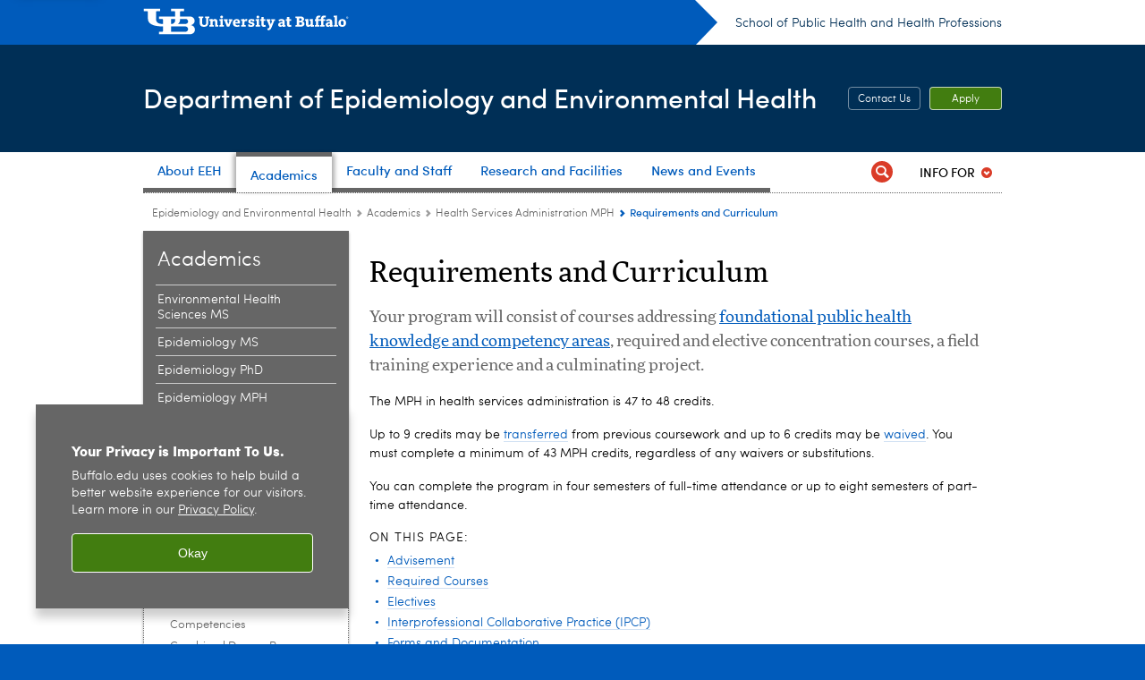

--- FILE ---
content_type: text/html; charset=UTF-8
request_url: https://publichealth.buffalo.edu/epidemiology-and-environmental-health/education/health-services-administration-mph/requirements-and-curriculum.html
body_size: 12904
content:
<!DOCTYPE HTML><html lang="en" class="ubcms-65"><head><link rel="preconnect" href="https://www.googletagmanager.com/" crossorigin/><link rel="dns-prefetch" href="https://www.googletagmanager.com/"/><link rel="dns-prefetch" href="https://connect.facebook.net/"/><link rel="dns-prefetch" href="https://www.google-analytics.com/"/><meta http-equiv="X-UA-Compatible" content="IE=edge"/><meta http-equiv="content-type" content="text/html; charset=UTF-8"/><meta name="date" content="2024-09-12"/><meta property="thumbnail:alt" content="University at Buffalo (UB)"/><meta property="og:title" content="Requirements and Curriculum"/><meta property="og:description" content="Your program will consist of courses addressing foundational public health knowledge and competency areas, required and elective concentration courses, a field training experience and a culminating project."/><meta property="og:image" content="https://publichealth.buffalo.edu/etc/designs/ubcms/clientlibs-main/images/ub-social.png.img.512.auto.png/1615975625016.png"/><meta property="og:image:alt" content="University at Buffalo (UB)"/><meta name="twitter:card" content="summary_large_image"/><meta id="meta-viewport" name="viewport" content="width=device-width,initial-scale=1"/><script>
    function adjustViewport() {
        if (screen.width > 720 && screen.width <= 1000) {
            document.getElementById('meta-viewport').setAttribute('content','width=1000,initial-scale=1');
        }
        else {
            document.getElementById('meta-viewport').setAttribute('content','width=device-width,initial-scale=1');
        }
    }

    window.addEventListener('resize', adjustViewport);
    adjustViewport();
</script><script>(function(w,d,s,l,i){w[l]=w[l]||[];w[l].push({'gtm.start':new Date().getTime(),event:'gtm.js'});var f=d.getElementsByTagName(s)[0],j=d.createElement(s),dl=l!='dataLayer'?'&l='+l:'';j.async=true;j.src='https://www.googletagmanager.com/gtm.js?id='+i+dl;f.parentNode.insertBefore(j,f);})(window,document,'script','dataLayer','GTM-T5KRRKT');</script><title>Requirements and Curriculum - Epidemiology and Environmental Health - University at Buffalo</title><link rel="canonical" href="https://publichealth.buffalo.edu/epidemiology-and-environmental-health/education/health-services-administration-mph/requirements-and-curriculum.html"/><link rel="stylesheet" href="/v-4cdf0c8efa8e9d622dde67d8e8a4c988/etc/designs/ubcms/clientlibs.min.4cdf0c8efa8e9d622dde67d8e8a4c988.css" type="text/css"><link type="text/css" rel="stylesheet" href="/v-24c5b6d9386d2bfc624abcbff933f0d8/etc/designs/sphhp/social-and-preventive-medicine/css/main.css"/><script src="/v-0a5fefd446109e82d35bd3767b4e6bda/etc/designs/ubcms/clientlibs-polyfills.min.0a5fefd446109e82d35bd3767b4e6bda.js" nomodule></script><script src="/v-c8339545b501e3db3abc37c9a4cc2d6e/etc.clientlibs/core/wcm/components/commons/site/clientlibs/container.min.c8339545b501e3db3abc37c9a4cc2d6e.js"></script><script src="/v-1cbbcfe4cbed3e4b74c2ce225bef4601/etc/designs/ubcms/clientlibs.min.1cbbcfe4cbed3e4b74c2ce225bef4601.js"></script><style>
    img.lazyload,img.lazyloading{position:relative;background:#EEE}
    img.lazyload:before,img.lazyloading:before{content:"";background:#EEE;position:absolute;top:0;left:0;bottom:0;right:0}
</style><script>
    window.top.document.documentElement.setAttribute('data-host', 'cmspub2 1201\u002D212857');
</script></head><body class="contentpage page"><noscript><iframe src="https://www.googletagmanager.com/ns.html?id=GTM-T5KRRKT" height="0" width="0" style="display:none;visibility:hidden"></iframe></noscript><nav><a href="#skip-to-content" id="skip-to-content-link">Skip to Content</a></nav><div></div><div id="page"><div class="page-inner"><div class="page-inner-1"><div class="page-inner-2"><div class="page-inner-2a"></div><div class="page-inner-3"><header><div class="innerheader inheritedreference reference parbase"><div class="header-page unstructured-page page basicpage"><div class="root container responsivegrid no-padding"><div id="container-919776a792" class="cmp-container "><div class="aem-Grid aem-Grid--12 aem-Grid--default--12 "><div class="reference parbase aem-GridColumn aem-GridColumn--default--12"><div class="unstructuredpage page basicpage"><div class="par parsys "><div class="list parbase section"></div><script>UBCMS.longTermAlert.init()
</script></div></div><div contenttreeid="longtermalertbanner" contenttreestatus="Not published" style="display:none;"></div></div><div class="alertbanner reference parbase aem-GridColumn aem-GridColumn--default--12"><div contenttreeid="alertbanner" contenttreestatus="Not published" style="display:none;"></div><script>UBCMS.namespace('alert').init();</script></div><div class="core-header secondary theme-harriman-blue sans-serif aem-GridColumn aem-GridColumn--default--12"><div class="inner inherited" data-with-topnav="true"><div class="top with-parent-organizations"><div class="ub-title"><a href="//www.buffalo.edu/"> <span class="ub-logo"></span> <span class="ada-hidden"> (UB)</span> </a><div class="arrow"></div></div><div class="parent-organizations"><a href="/">School of Public Health and Health Professions</a></div></div><div class="stickable"><div class="main border-standard-gray"><a href="//www.buffalo.edu/" class="ub-logo-wrapper"> <span class="ub-logo"></span> <span class="ada-hidden">University at Buffalo (UB)</span> </a><div class="left"><div class="parent-organizations"><a href="/">School of Public Health and Health Professions</a></div><div class="site-title"><div class="title small"><a href="/epidemiology-and-environmental-health.html"> Department of Epidemiology and Environmental Health </a></div></div></div><div class="right"><div class="tasknav container responsivegrid"><div id="container-c3dfba0274" class="cmp-container"><div class="core-button buttoncomponent color secondary"><a href="/epidemiology-and-environmental-health/about-us/contact-us.html" aria-label="Contact Us"> Contact Us </a></div><div class="core-button buttoncomponent"><a href="/home/admissions/apply-now.html" aria-label="Apply"> Apply </a></div></div></div></div></div><div class="core-topnav topnav-base"><button id="mobile-toggle" class="mobile-toggle desktop-hidden" aria-expanded="false" aria-controls="topnav" title="Toggle Navigation Menu"> <span class="ada-hidden">Toggle Navigation Menu</span> </button><div class="mobile-toggle-triangle-pin desktop-hidden"></div><nav id="topnav" class="nav-main depth-1 with-audiencenav with-search" aria-label="site navigation"><div class="nav-main-inner"><div class="search-wrapper mobile" data-set="search-wrapper"></div><ul class="nav-wrapper top-choices" data-device="desktop" data-variant="top-choices"><li class="topnav-item basic theme-standard-gray"><div class="nav-subtree nav-leaf topnav-item no-submenu"><span class="teaser teaser-inline " data-model="PageTeaser"> <a class="teaser-primary-anchor" href="/epidemiology-and-environmental-health/about-us.html"> <span class="teaser-inner"> <!--noindex--><span class="teaser-date">10/28/25</span><!--endnoindex--> <span class="teaser-title">About EEH</span> </span> </a> </span></div></li><li class="topnav-item basic theme-standard-gray active"><div class="nav-subtree nav-leaf topnav-item no-submenu"><span class="teaser teaser-inline " data-model="PageTeaser"> <a class="teaser-primary-anchor" href="/epidemiology-and-environmental-health/education.html"> <span class="teaser-inner"> <!--noindex--><span class="teaser-date">8/13/25</span><!--endnoindex--> <span class="teaser-title">Academics</span> </span> </a> </span></div></li><li class="topnav-item basic theme-standard-gray"><div class="nav-subtree nav-leaf topnav-item no-submenu"><span class="teaser teaser-inline " data-model="PageTeaser"> <a class="teaser-primary-anchor" href="/epidemiology-and-environmental-health/faculty-and-staff.html"> <span class="teaser-inner"> <!--noindex--><span class="teaser-date">6/19/14</span><!--endnoindex--> <span class="teaser-title">Faculty and Staff</span> </span> </a> </span></div></li><li class="topnav-item basic theme-standard-gray"><div class="nav-subtree nav-leaf topnav-item no-submenu"><span class="teaser teaser-inline " data-model="PageTeaser"> <a class="teaser-primary-anchor" href="/epidemiology-and-environmental-health/research-and-facilities.html"> <span class="teaser-inner"> <!--noindex--><span class="teaser-date">12/5/19</span><!--endnoindex--> <span class="teaser-title">Research and Facilities</span> </span> </a> </span></div></li><li class="topnav-item basic theme-standard-gray"><div class="nav-subtree nav-leaf topnav-item no-submenu"><span class="teaser teaser-inline " data-model="PageTeaser"> <a class="teaser-primary-anchor" href="/epidemiology-and-environmental-health/news-events/latest-news.html"> <span class="teaser-inner"> <!--noindex--><span class="teaser-date">11/9/21</span><!--endnoindex--> <span class="teaser-title">News and Events</span> </span> </a> </span></div></li></ul><ul class="nav-wrapper full" data-device="mobile" data-variant="full"><li class="topnav-item basic theme-standard-gray"><div class="nav-subtree nav-leaf topnav-item no-submenu"><span class="teaser teaser-inline " data-model="PageTeaser"> <a class="teaser-primary-anchor" href="/epidemiology-and-environmental-health/about-us.html"> <span class="teaser-inner"> <!--noindex--><span class="teaser-date">10/28/25</span><!--endnoindex--> <span class="teaser-title">About EEH</span> </span> </a> </span></div></li><li class="topnav-item basic theme-standard-gray active"><div class="nav-subtree nav-leaf topnav-item no-submenu"><span class="teaser teaser-inline " data-model="PageTeaser"> <a class="teaser-primary-anchor" href="/epidemiology-and-environmental-health/education.html"> <span class="teaser-inner"> <!--noindex--><span class="teaser-date">8/13/25</span><!--endnoindex--> <span class="teaser-title">Academics</span> </span> </a> </span></div></li><li class="topnav-item basic theme-standard-gray"><div class="nav-subtree nav-leaf topnav-item no-submenu"><span class="teaser teaser-inline " data-model="PageTeaser"> <a class="teaser-primary-anchor" href="/epidemiology-and-environmental-health/faculty-and-staff.html"> <span class="teaser-inner"> <!--noindex--><span class="teaser-date">6/19/14</span><!--endnoindex--> <span class="teaser-title">Faculty and Staff</span> </span> </a> </span></div></li><li class="topnav-item basic theme-standard-gray"><div class="nav-subtree nav-leaf topnav-item no-submenu"><span class="teaser teaser-inline " data-model="PageTeaser"> <a class="teaser-primary-anchor" href="/epidemiology-and-environmental-health/research-and-facilities.html"> <span class="teaser-inner"> <!--noindex--><span class="teaser-date">12/5/19</span><!--endnoindex--> <span class="teaser-title">Research and Facilities</span> </span> </a> </span></div></li><li class="topnav-item basic theme-standard-gray"><div class="nav-subtree nav-leaf topnav-item no-submenu"><span class="teaser teaser-inline " data-model="PageTeaser"> <a class="teaser-primary-anchor" href="/epidemiology-and-environmental-health/news-events/latest-news.html"> <span class="teaser-inner"> <!--noindex--><span class="teaser-date">11/9/21</span><!--endnoindex--> <span class="teaser-title">News and Events</span> </span> </a> </span></div></li></ul><div class="search-wrapper desktop" data-set="search-wrapper"><div class="search"><!--noindex--><div class="search-menu" tabindex="0"><div class="search-label">Search</div><!-- Uses appendAround.js script to transfer this search form to mobile nav menu via data-set attribute. --><div class="search-content" data-set="mobile-search"><form class="search-form" method="GET" action="/epidemiology-and-environmental-health/searchresults.html" onsubmit="return this.q.value != ''"><div class="search-container" role="search"><input autocomplete="off" id="ubcms-gen-225530789" class="search-input" name="q" type="text" placeholder="Search" aria-label="Search"/> <button class="search-submit" type="submit" value="Search" aria-label="Search"></button></div></form></div></div><!--endnoindex--></div></div><div class="audiencenav list parbase"><div class="audiencenav-wrapper section collapsible accordion"><div class="cmp-section nav-subtree nav-root" id="ubcms-gen-225530792"><div class="nav-menu-section-title"><span class="teaser teaser-inline "> <a class="teaser-primary-anchor" href="javascript:void(0)"> <span class="teaser-inner"> <span class="teaser-title">Info For</span> </span> </a> </span></div><div class="cmp-collapsible cmp-accordion" data-cmp-is="accordion" data-placeholder-text="false"><div class="cmp-accordion__item" data-cmp-hook-accordion="item" id="ubcms-gen-225530794"><div class="cmp-accordion__header "><button id="ubcms-gen-225530794-button" class="cmp-accordion__button" aria-controls="ubcms-gen-225530794-panel" data-cmp-hook-accordion="button"> <span class="cmp-accordion__title">Info For</span> <span class="cmp-accordion__icon"></span> </button></div><div data-cmp-hook-accordion="panel" id="ubcms-gen-225530794-panel" class="cmp-accordion__panel cmp-accordion__panel--hidden nav-branch depth-2" role="region" aria-labelledby="ubcms-gen-225530794-button"><div class="container responsivegrid"><div class="cmp-container"><ul><li><a onfocus="jQuery(this).parents('.audiencenav-wrapper').addClass('hover')" onblur="jQuery(this).parents('.audiencenav-wrapper').removeClass('hover')" href="/epidemiology-and-environmental-health/information-for-current-students.html"> Current Students </a></li><li><a onfocus="jQuery(this).parents('.audiencenav-wrapper').addClass('hover')" onblur="jQuery(this).parents('.audiencenav-wrapper').removeClass('hover')" href="/home/information-for-faculty-staff.html"> SPHHP Faculty and Staff </a></li><li><a onfocus="jQuery(this).parents('.audiencenav-wrapper').addClass('hover')" onblur="jQuery(this).parents('.audiencenav-wrapper').removeClass('hover')" href="https://www.buffalo.edu/alumni.html"> Alumni </a></li></ul></div></div></div></div><script id="ubcms-gen-225530795">
            $(() => new UBCMS.core.accordion.Accordion($("#ubcms\u002Dgen\u002D225530795").parent()));
        </script></div></div><script>UBCMS.namespace('core.section').monitorAriaAttrs("#ubcms\u002Dgen\u002D225530792")</script></div></div><div class="tasknav container responsivegrid"><div id="container-6ff311181d" class="cmp-container"><div class="core-button buttoncomponent color secondary"><a href="/epidemiology-and-environmental-health/about-us/contact-us.html" aria-label="Contact Us"> Contact Us </a></div><div class="core-button buttoncomponent"><a href="/home/admissions/apply-now.html" aria-label="Apply"> Apply </a></div></div></div></div></nav><script>
    // Setup document ready and window resize listeners for async/lazy loading topnav submenus.
    new UBCMS.core.topnav.SubmenuLoader(
        '\/content\/sphhp\/social\u002Dand\u002Dpreventive\u002Dmedicine\/config\/enriched\u002Dheader\/jcr:content\/root\/header\/topnav',
        'https:\/\/publichealth.buffalo.edu\/epidemiology\u002Dand\u002Denvironmental\u002Dhealth\/education\/health\u002Dservices\u002Dadministration\u002Dmph\/requirements\u002Dand\u002Dcurriculum.html',
        '.core-topnav .nav-wrapper'
    ).initLoadListeners();
</script></div></div></div><script>new UBCMS.core.header.StickyHeader('.core-header').initScrollListener();</script></div><div class="container responsivegrid no-padding aem-GridColumn aem-GridColumn--default--12"><div id="container-551782c18d" class="cmp-container"><div class="breadcrumbs"><div class="breadcrumbs-inner" role="navigation" aria-label="breadcrumbs"><ul class="breadcrumb"><li><a aria-label="School of Public Health and Health Professions:Epidemiology and Environmental Health" href="/epidemiology-and-environmental-health.html">Epidemiology and Environmental Health</a> <span class="arrow"><span>&gt;</span></span></li><li><a aria-label="Epidemiology and Environmental Health:Academics" href="/epidemiology-and-environmental-health/education.html">Academics</a> <span class="arrow"><span>&gt;</span></span></li><li><a aria-label="Academics:Health Services Administration MPH" href="/epidemiology-and-environmental-health/education/health-services-administration-mph.html">Health Services Administration MPH</a> <span class="arrow"><span>&gt;</span></span></li><li class="current-page">Requirements and Curriculum</li></ul></div></div></div></div></div></div></div></div><div contenttreeid="innerheader" contenttreestatus="Not published" style="display:none;"></div></div></header><div id="columns" class="two-column clearfix"><div class="columns-bg columns-bg-1"><div class="columns-bg columns-bg-2"><div class="columns-bg columns-bg-3"><div class="columns-bg columns-bg-4"><div id="left"><div class="leftnav"><nav class="inner" aria-label="section navigation"><div class="title"><a href="/epidemiology-and-environmental-health/education.html"><span class="title">Academics</span></a></div><ul class="menu nav-level-1"><li class="first"><a aria-label="Academics:Environmental Health Sciences MS" href="/epidemiology-and-environmental-health/education/environmental-health-sciences-ms.html">Environmental Health Sciences MS</a></li><li><a aria-label="Academics:Epidemiology MS" href="/epidemiology-and-environmental-health/education/epidemiology-ms.html">Epidemiology MS</a></li><li><a aria-label="Academics:Epidemiology PhD" href="/epidemiology-and-environmental-health/education/epidemiology-phd.html">Epidemiology PhD</a></li><li><a aria-label="Academics:Epidemiology MPH" href="/epidemiology-and-environmental-health/education/epidemiology-mph.html">Epidemiology MPH</a></li><li><a aria-label="Academics:Epidemiology Online MPH" href="/epidemiology-and-environmental-health/education/epidemiology-online-MPH.html">Epidemiology Online MPH</a></li><li><a aria-label="Academics:Environmental Health MPH" href="/epidemiology-and-environmental-health/education/environmental-health-mph.html">Environmental Health MPH</a></li><li class="active-trail"><span><a aria-label="Academics:Health Services Administration MPH" href="/epidemiology-and-environmental-health/education/health-services-administration-mph.html">Health Services Administration MPH</a></span><ul class="menu nav-level-2"><li class="first active-trail"><span><a class="active" aria-label="Health Services Administration MPH:Requirements and Curriculum" href="/epidemiology-and-environmental-health/education/health-services-administration-mph/requirements-and-curriculum.html">Requirements and Curriculum</a></span><ul class="menu nav-level-3"><li class="first"><a aria-label="Requirements and Curriculum:Field Training" href="/home/mph-program/education/field-training.html">Field Training</a></li><li><a aria-label="Requirements and Curriculum:Culminating Project" href="/home/mph-program/education/integrative-project.html">Culminating Project</a></li><li><a aria-label="Requirements and Curriculum:Transferring Credits" href="/epidemiology-and-environmental-health/education/health-services-administration-mph/requirements-and-curriculum/transferring-credits.html">Transferring Credits</a></li><li class="last"><a aria-label="Requirements and Curriculum:Waiver Requests" href="/epidemiology-and-environmental-health/education/health-services-administration-mph/requirements-and-curriculum/waiver-requests.html">Waiver Requests</a></li></ul></li><li><a aria-label="Health Services Administration MPH:Competencies" href="/epidemiology-and-environmental-health/education/health-services-administration-mph/competencies.html">Competencies</a></li><li><a aria-label="Health Services Administration MPH:Combined Degree Programs" href="/epidemiology-and-environmental-health/education/health-services-administration-mph/combined-degree-programs.html">Combined Degree Programs</a></li><li><a aria-label="Health Services Administration MPH:Course Descriptions" href="/epidemiology-and-environmental-health/education/health-services-administration-mph/course-descriptions.html">Course Descriptions</a></li><li class="expand-submenu"><a aria-label="Health Services Administration MPH:One-Year Accelerated MPH" href="/epidemiology-and-environmental-health/education/health-services-administration-mph/one-year-accelerated-mph.html">One-Year Accelerated MPH</a></li><li><a aria-label="Health Services Administration MPH:Admissions" href="/epidemiology-and-environmental-health/education/health-services-administration-mph/admissions.html">Admissions</a></li><li><a aria-label="Health Services Administration MPH:Tuition and Financial Aid" href="/epidemiology-and-environmental-health/education/health-services-administration-mph/tuition-and-fees.html">Tuition and Financial Aid</a></li><li class="last"><a aria-label="Health Services Administration MPH:Frequently Asked Questions" href="/epidemiology-and-environmental-health/education/health-services-administration-mph/frequently-asked-questions.html">Frequently Asked Questions</a></li></ul></li><li><a aria-label="Academics:Health Services Administration MPH Online" href="/epidemiology-and-environmental-health/education/health-services-administration-mph-online.html">Health Services Administration MPH Online</a></li><li><a aria-label="Academics:International Development and Global Health MS" href="/epidemiology-and-environmental-health/education/international-development-and-global-health-ms.html">International Development and Global Health MS</a></li><li><a aria-label="Academics:Public Health BS/ Epidemiology MS" href="/epidemiology-and-environmental-health/education/public-health-bs-epidemiology-ms.html">Public Health BS/ Epidemiology MS</a></li><li><a aria-label="Academics:MD/PhD Medical Scientist Training Program" href="/epidemiology-and-environmental-health/education/md-phd-medical-scientist-training-program.html">MD/PhD Medical Scientist Training Program</a></li><li><a aria-label="Academics:Course Listings" href="/epidemiology-and-environmental-health/education/course-listings.html">Course Listings</a></li><li><a aria-label="Academics:Financial Assistance and Awards" href="/epidemiology-and-environmental-health/education/financial-assistance.html">Financial Assistance and Awards</a></li><li><a aria-label="Academics:Graduate Student Activities" href="/epidemiology-and-environmental-health/education/graduate-student-activities.html">Graduate Student Activities</a></li><li class="last"><a aria-label="Academics:How to Apply" href="/epidemiology-and-environmental-health/education/how-to-apply.html">How to Apply</a></li></ul><div class="relatedLinks relatedlinksreference reference parbase"><div class="nav-related-links"><!--noindex--> Related Links <!--endnoindex--><div class="relatedlinkspage unstructuredpage page basicpage"><div class="par parsys "><div class="relatedlinks list parbase section"><div id="ubcms-gen-225530802" data-columnize-row="1" data-model="UBList"><ul class="link-list" data-columnize="1"><li><span class="teaser teaser-inline " data-model="PageTeaser"> <a class="teaser-primary-anchor" href="/epidemiology-and-environmental-health/education/advisement.html"> <span class="teaser-inner"> <!--noindex--><span class="teaser-date">9/29/23</span><!--endnoindex--> <span class="teaser-title">Advisement</span> </span> </a> </span></li><li><span class="teaser teaser-inline " data-model="PageTeaser"> <a class="teaser-primary-anchor" href="https://www.buffalo.edu/career.html"> <span class="teaser-inner"> <!--noindex--><span class="teaser-date">12/14/21</span><!--endnoindex--> <span class="teaser-title">Career Design Center</span> </span> </a> </span></li></ul></div><div class="clearfix"></div><script>
            UBCMS.list.listlimit('ubcms\u002Dgen\u002D225530802', '100',
                                 '100');
        </script></div></div></div><div contenttreeid="relatedLinks" contenttreestatus="Not published" style="display:none;"></div></div></div></nav></div><div class="mobile-left-col hide-in-narrow" data-set="mobile-center-bottom-or-right-top"><div class="leftcol parsys iparsys" role="complementary"><div class="section"><div class="new"></div></div><div class="iparys_inherited"><div class="leftcol iparsys parsys"><div class="reference parbase section"><div class="blockpage unstructuredpage page basicpage"><div class="par parsys "><div class="callout section"><div class="icon-info gray-victor-e-blue"><div class="title">Request Information</div><p>Fill out our&nbsp;<a href="/home/education/academic-program-information-request-form.html">academic information form</a>&nbsp;to request information about programs.</p></div></div></div></div><div contenttreeid="reference" contenttreestatus="Not published" style="display:none;"></div></div></div></div></div></div></div><script>
                            (function() {
                                var $firstLeftIparsysInherited = $('#left .iparys_inherited').eq(0);
                                var $firstLeftIparsysSection = $('#left > .iparsys:first-child > .section:first-child');
                                var $mcbort = $('.mobile-center-bottom-or-right-top');

                                if ($firstLeftIparsysInherited.length && $firstLeftIparsysInherited.html().replace(/\s+|<\/?div\b[^>]*>/gi, '') === '')
                                    $firstLeftIparsysInherited.addClass('empty');
                                
                                if ($firstLeftIparsysSection.length && $firstLeftIparsysSection.html().replace(/\s+|<\/?div\b[^>]*>/gi, '') === '')
                                    $firstLeftIparsysSection.addClass('empty');
                                
                                if ($mcbort.length && $mcbort.html().replace(/\s+|<\/?div\b[^>]*>/gi, '') === '')
                                    $mcbort.addClass('empty');

                                $('[role=complementary]').each(function() {
                                    var $this = $(this);
                                    if ($this.children().filter(':not(.empty)').filter(':not(:empty)').length === 0)
                                        $this.removeAttr('role');
                                });

                                if ($('.leftcol[role=complementary]').length > 0 && $('#right[role=complementary]').length > 0) {
                                    $('.leftcol[role=complementary]').attr('aria-label', 'left column');
                                    $('#right[role=complementary]').attr('aria-label', 'right column');
                                }
                            })();
                        </script><div id="skip-to-content"></div><div id="center" role="main"><div class="mobile-content-top" data-set="content-top"></div><div class="par parsys"><div class="title section"><h1 onpaste="onPasteFilterPlainText(event)" id="title"> Requirements and Curriculum </h1></div><div class="introtext text parbase section"><p>Your program will consist of courses addressing <a href="/home/mph-program/education/foundational-public-health-knowledge-and-competencies.html">foundational public health knowledge and competency areas</a>, required and elective concentration courses, a field training experience and a culminating project.</p></div><div class="text parbase section"><p>The MPH in health services administration is 47 to 48 credits.</p><p>Up to 9 credits may be&nbsp;<a href="/epidemiology-and-environmental-health/education/health-services-administration-mph/requirements-and-curriculum/transferring-credits.html">transferred</a>&nbsp;from previous coursework and up to 6 credits may be&nbsp;<a href="/epidemiology-and-environmental-health/education/health-services-administration-mph/requirements-and-curriculum/waiver-requests.html">waived</a>. You must complete a minimum of 43 MPH credits, regardless of any waivers or substitutions.</p><p>You can complete the program in four semesters of full-time attendance or up to eight semesters of part-time attendance.</p></div><div class="onthispage section"><div class="title"><h2 class="otpHeader">On this page:</h2></div><div id="ubcms-gen-225530807" class="onThisPage"></div><script>
    $(document).ready(function () {
        UBCMS.components.onthispage.createOnThisPageLinks(
            'ubcms\u002Dgen\u002D225530807',
            '#banner .parsys > .section.title > h2:not(.h2sectionbar), #banner .parsys_column > .section.title > h2:not(.h2sectionbar), #banner .parsys .appendaround\u002Dcontainer > .section.title > h2:not(.h2sectionbar), #banner .parsys_column .appendaround\u002Dcontainer > .section.title > h2:not(.h2sectionbar), #banner .parsys > .collapsible\u002Dcontainer > .collapsible > h2:not(.h2sectionbar).collapsible\u002Dtitle, #banner .parsys_column > .collapsible\u002Dcontainer > .collapsible > h2:not(.h2sectionbar).collapsible\u002Dtitle, #banner .parsys > .collapsible\u002Dcontainer > .section.title > h2:not(.h2sectionbar), #banner.parsys > .section.title > h2:not(.h2sectionbar), #banner.parsys .appendaround\u002Dcontainer > .section.title > h2:not(.h2sectionbar), #banner.parsys > .collapsible\u002Dcontainer > .collapsible > h2:not(.h2sectionbar).collapsible\u002Dtitle, #banner.parsys > .collapsible\u002Dcontainer > .section.title > h2:not(.h2sectionbar), #center .parsys > .section.title > h2:not(.h2sectionbar), #center .parsys_column > .section.title > h2:not(.h2sectionbar), #center .parsys .appendaround\u002Dcontainer > .section.title > h2:not(.h2sectionbar), #center .parsys_column .appendaround\u002Dcontainer > .section.title > h2:not(.h2sectionbar), #center .parsys > .collapsible\u002Dcontainer > .collapsible > h2:not(.h2sectionbar).collapsible\u002Dtitle, #center .parsys_column > .collapsible\u002Dcontainer > .collapsible > h2:not(.h2sectionbar).collapsible\u002Dtitle, #center .parsys > .collapsible\u002Dcontainer > .section.title > h2:not(.h2sectionbar), #center.parsys > .section.title > h2:not(.h2sectionbar), #center.parsys .appendaround\u002Dcontainer > .section.title > h2:not(.h2sectionbar), #center.parsys > .collapsible\u002Dcontainer > .collapsible > h2:not(.h2sectionbar).collapsible\u002Dtitle, #center.parsys > .collapsible\u002Dcontainer > .section.title > h2:not(.h2sectionbar), #center\u002Dnocols .top .parsys > .section.title > h2:not(.h2sectionbar), #center\u002Dnocols .top .parsys_column > .section.title > h2:not(.h2sectionbar), #center\u002Dnocols .top .parsys .appendaround\u002Dcontainer > .section.title > h2:not(.h2sectionbar), #center\u002Dnocols .top .parsys_column .appendaround\u002Dcontainer > .section.title > h2:not(.h2sectionbar), #center\u002Dnocols .top .parsys > .collapsible\u002Dcontainer > .collapsible > h2:not(.h2sectionbar).collapsible\u002Dtitle, #center\u002Dnocols .top .parsys_column > .collapsible\u002Dcontainer > .collapsible > h2:not(.h2sectionbar).collapsible\u002Dtitle, #center\u002Dnocols .top .parsys > .collapsible\u002Dcontainer > .section.title > h2:not(.h2sectionbar), #center\u002Dnocols .top.parsys > .section.title > h2:not(.h2sectionbar), #center\u002Dnocols .top.parsys .appendaround\u002Dcontainer > .section.title > h2:not(.h2sectionbar), #center\u002Dnocols .top.parsys > .collapsible\u002Dcontainer > .collapsible > h2:not(.h2sectionbar).collapsible\u002Dtitle, #center\u002Dnocols .top.parsys > .collapsible\u002Dcontainer > .section.title > h2:not(.h2sectionbar), #center\u002Dnocols .bottom .parsys > .section.title > h2:not(.h2sectionbar), #center\u002Dnocols .bottom .parsys_column > .section.title > h2:not(.h2sectionbar), #center\u002Dnocols .bottom .parsys .appendaround\u002Dcontainer > .section.title > h2:not(.h2sectionbar), #center\u002Dnocols .bottom .parsys_column .appendaround\u002Dcontainer > .section.title > h2:not(.h2sectionbar), #center\u002Dnocols .bottom .parsys > .collapsible\u002Dcontainer > .collapsible > h2:not(.h2sectionbar).collapsible\u002Dtitle, #center\u002Dnocols .bottom .parsys_column > .collapsible\u002Dcontainer > .collapsible > h2:not(.h2sectionbar).collapsible\u002Dtitle, #center\u002Dnocols .bottom .parsys > .collapsible\u002Dcontainer > .section.title > h2:not(.h2sectionbar), #center\u002Dnocols .bottom.parsys > .section.title > h2:not(.h2sectionbar), #center\u002Dnocols .bottom.parsys .appendaround\u002Dcontainer > .section.title > h2:not(.h2sectionbar), #center\u002Dnocols .bottom.parsys > .collapsible\u002Dcontainer > .collapsible > h2:not(.h2sectionbar).collapsible\u002Dtitle, #center\u002Dnocols .bottom.parsys > .collapsible\u002Dcontainer > .section.title > h2:not(.h2sectionbar), #left .top .parsys > .section.title > h2:not(.h2sectionbar), #left .top .parsys_column > .section.title > h2:not(.h2sectionbar), #left .top .parsys .appendaround\u002Dcontainer > .section.title > h2:not(.h2sectionbar), #left .top .parsys_column .appendaround\u002Dcontainer > .section.title > h2:not(.h2sectionbar), #left .top .parsys > .collapsible\u002Dcontainer > .collapsible > h2:not(.h2sectionbar).collapsible\u002Dtitle, #left .top .parsys_column > .collapsible\u002Dcontainer > .collapsible > h2:not(.h2sectionbar).collapsible\u002Dtitle, #left .top .parsys > .collapsible\u002Dcontainer > .section.title > h2:not(.h2sectionbar), #left .top.parsys > .section.title > h2:not(.h2sectionbar), #left .top.parsys .appendaround\u002Dcontainer > .section.title > h2:not(.h2sectionbar), #left .top.parsys > .collapsible\u002Dcontainer > .collapsible > h2:not(.h2sectionbar).collapsible\u002Dtitle, #left .top.parsys > .collapsible\u002Dcontainer > .section.title > h2:not(.h2sectionbar), #container.content .parsys > .section.title > h2:not(.h2sectionbar), #container.content .parsys_column > .section.title > h2:not(.h2sectionbar), #container.content .parsys .appendaround\u002Dcontainer > .section.title > h2:not(.h2sectionbar), #container.content .parsys_column .appendaround\u002Dcontainer > .section.title > h2:not(.h2sectionbar), #container.content .parsys > .collapsible\u002Dcontainer > .collapsible > h2:not(.h2sectionbar).collapsible\u002Dtitle, #container.content .parsys_column > .collapsible\u002Dcontainer > .collapsible > h2:not(.h2sectionbar).collapsible\u002Dtitle, #container.content .parsys > .collapsible\u002Dcontainer > .section.title > h2:not(.h2sectionbar), #container.content.parsys > .section.title > h2:not(.h2sectionbar), #container.content.parsys .appendaround\u002Dcontainer > .section.title > h2:not(.h2sectionbar), #container.content.parsys > .collapsible\u002Dcontainer > .collapsible > h2:not(.h2sectionbar).collapsible\u002Dtitle, #container.content.parsys > .collapsible\u002Dcontainer > .section.title > h2:not(.h2sectionbar)',
            '',
            '');
    });
</script></div><div class="hr hrline" style="clear:left;"></div><div class="title section"><h2 onpaste="onPasteFilterPlainText(event)" id="title_0"> Advisement </h2></div><div class="text parbase section"><p>You will be assigned a faculty advisor who will assist you in planning your academic coursework and other program requirements. Learn more about <a href="/epidemiology-and-environmental-health/education/advisement.html">advisement</a>.<br/></p></div><div class="hr hrline" style="clear:left;"></div><div class="title section"><h2 onpaste="onPasteFilterPlainText(event)" id="title_2129018289"> Required Courses </h2></div><div class="text parbase section"><p>Students should enroll in courses following the schedule below<i>.</i></p><ul><li>Part-time students taking courses over multiple years should register for courses in order.<br/><ul><li>For example, if you take 2 courses per semester, in your first Fall semester take the first 2 courses under Year 1 Fall, and in your next Fall semester take the next 2 courses.<br/></li></ul></li><li>One-year accelerated students combine Fall Semester years 1 and 2 for your Fall schedule, and Spring Semester years 1 and 2 for your Spring schedule.</li><li>Students admitted in a spring semester should contact their program director for their course pathway.</li></ul></div><div class="title section"><h3 onpaste="onPasteFilterPlainText(event)" id="title_1984131841"> Year 1 Fall Semester (12 credits) </h3></div><div class="table parbase section"><div class="table-style-normal "><table width="100%" cellspacing="0" cellpadding="1" border="1"> <tbody><tr><th scope="row">Course order</th> <th scope="row">Course</th> <th scope="row">Credits</th> <th scope="row">Course Type</th> </tr><tr><td>1.</td> <td>EEH 530&nbsp;Introduction to Health Care Organization</td> <td>3</td> <td>Foundational MPH course</td> </tr><tr><td>2.</td> <td>EEH 536 Health Policy in the United States</td> <td>3</td> <td>Concentration course</td> </tr><tr><td>3.</td> <td>STA 527 Statistical Analysis I&nbsp;LEC (lecture)</td> <td>3</td> <td>Foundational MPH course</td> </tr><tr><td>4.</td> <td>STA 527 Statistical Analysis I&nbsp;REC (recitation)</td> <td>1</td> <td>Foundational MPH course</td> </tr><tr><td>5.</td> <td>EEH 590 Leadership, Collaboration and Negotiation in Public Health</td> <td>2<br> </td> <td>Foundational MPH course</td> </tr></tbody></table></div></div><div class="title section"><h3 onpaste="onPasteFilterPlainText(event)" id="title_1522969571"> Year 1 Spring Semester (14 credits) </h3></div><div class="table parbase section"><div class="table-style-normal "><table width="100%" cellspacing="0" cellpadding="1" border="1"> <tbody><tr><th scope="row">Course order</th> <th>Course</th> <th>Credits</th> <th>Course Type</th> </tr><tr><td>1.</td> <td>EEH 500 Introduction to Epidemiology^</td> <td>3<br> </td> <td>Foundational MPH course</td> </tr><tr><td>2.</td> <td>EEH 550 Environmental Health</td> <td>3<br> </td> <td>Foundational MPH course</td> </tr><tr><td>3.</td> <td>EEH 532 Financial Management for Public Health Professionals+</td> <td>3</td> <td>Concentration course</td> </tr><tr><td>4.</td> <td>EEH 538 Introduction to Health Economics</td> <td>3</td> <td>Concentration course</td> </tr><tr><td>5.</td> <td>CHB 507 Public Health Teams and Practice</td> <td>2</td> <td>Foundational MPH course<br> </td> </tr></tbody></table></div></div><div class="text parbase section"><p>^ Students can take EEH 501 Principles of Epidemiology (4) in the Fall semester instead of EEH 500 Introduction to Epidemiology if their faculty advisor approves.<br/></p></div><div class="text parbase section"><p>+ Beginning Fall 2021, EEH 532 is a required concentration course. Students who entered prior to Fall 2021 take EEH 532 or a <a href="/epidemiology-and-environmental-health/education/health-services-administration-mph/requirements-and-curriculum.html#hselectives" target="_blank">Health Services elective</a>.<br/></p></div><div class="title section"><h3 onpaste="onPasteFilterPlainText(event)" id="title_964900430"> Year 2 Fall Semester (12 credits)* </h3></div><div class="table parbase section"><div class="table-style-normal "><table width="100%" cellspacing="0" cellpadding="1" border="1"> <tbody><tr><th scope="row">Course order</th> <th scope="row">Course</th> <th scope="row">Credits</th> <th scope="row">Course Type</th> </tr><tr><td>1.</td> <td>CHB 501 Study of Health Behavior<br> </td> <td>3</td> <td>Foundational MPH course</td> </tr><tr><td>2.</td> <td>Health services administration elective</td> <td>3</td> <td>Elective course</td> </tr><tr><td>3.</td> <td>Health services administration elective</td> <td>3</td> <td>Elective course</td> </tr><tr><td>4.</td> <td><p>EEH 544 MPH Field Training:</p><p>To prepare for field training, complete all activities in the UB Learns MPH Portal &gt; Field Training Central (it can take 1-2 semesters to complete preparation activities before beginning a field training experience so begin early)</p></td> <td>3</td> <td>Foundational MPH course</td> </tr><tr><td>&nbsp;</td> <td>MPH Field Training (3) can alternately be completed in Summer of Year 1, or in Fall of Year 2.<br> </td> <td>&nbsp;</td> <td>&nbsp;</td> </tr></tbody></table></div></div><div class="title section"><h3 onpaste="onPasteFilterPlainText(event)" id="title_91612605"> Year 2 Spring Semester (9 credits) </h3></div><div class="table parbase section"><div class="table-style-normal "><table width="100%" cellspacing="0" cellpadding="1" border="1"> <tbody><tr><th scope="row">Course order</th> <th scope="row">Course</th> <th scope="row">Credits</th> <th scope="row">Course Type</th> </tr><tr><td>1.</td> <td>Health services administration elective<br> </td> <td>3</td> <td>Foundational MPH course</td> </tr><tr><td>2.</td> <td>Health services administration elective</td> <td>3</td> <td>Elective course</td> </tr><tr><td>3.</td> <td>EEH 630 MPH Culminating Project*</td> <td>3<br> </td> <td>Foundational MPH course</td> </tr></tbody></table></div></div><div class="text parbase section"><p>*Students enroll in the culminating project during their last semester of the MPH. Students can only take the course after completing or enrolling in all other MPH courses and the field training experience. For dual degree students, this also includes all shared coursework.<br/></p></div><div class="parsys_column cq-colctrl-6-3"><div class="parsys_column cq-colctrl-6-3-c0"><div class="buttoncomponent sidebyside orange"><a href="/epidemiology-and-environmental-health/education/health-services-administration-mph/course-descriptions.html" aria-label="Required course descriptions"> Required course descriptions </a></div></div><div class="parsys_column cq-colctrl-6-3-c1"></div></div><div style="clear:both"></div><div class="hr hrline" style="clear:left;"></div><div class="title section"><h2 onpaste="onPasteFilterPlainText(event)" id="hselectives"> Electives </h2></div><div class="text parbase section"><p>Select courses from the EEH list below.</p><ul><li>EEH 505 Application of Biostatistics to Epidemiology I&nbsp;<br/> (recommended)</li><li>EEH 510 Principles of Measurement in Public Health</li><li>EEH 521 Global Health</li><li>EEH 537 Public Health: Legal and Ethical Perspectives</li><li>EEH 539 The Business of Health Care (cross-listed with MGH 641)<br/></li><li>EEH 547 MPH Field Training Elective</li><li>EEH 611 Analysis of Health Data (4)<br/></li></ul><p>Other courses that count as electives:<br/></p><ul><li>CHB 505 Applied Statistics for Public Health</li><li>CHB 523 Introduction to Program Planning and Evaluation<br/></li><li>CHB 525 Health Disparities</li><li>CHB 533 Corporations and Public Health<br/></li><li>RSC 604 Disability and Rehabilitation</li><li>MGB 666 LeaderCore Foundations I (2, spring)</li><li>MGB 667 LeaderCore Foundations II (2, fall)<br/></li><li>MGG 605 Social and Entrepreneurial Leadership (3, fall)</li><li>MGH 642 Innovators in Health Care</li></ul><p>Other courses may also count as electives. Discuss other elective course options with your faculty advisor.</p><p>Students may also petition to take courses outside their concentration area or at the PhD level if the course is relevant to their future career plans and they obtain permission of the course instructor and the MPH graduate director.</p></div><div class="parsys_column cq-colctrl-6-3"><div class="parsys_column cq-colctrl-6-3-c0"><div class="buttoncomponent sidebyside orange"><a href="/epidemiology-and-environmental-health/education/health-services-administration-mph/course-descriptions.html" aria-label="Elective course descriptions"> Elective course descriptions </a></div></div><div class="parsys_column cq-colctrl-6-3-c1"></div></div><div style="clear:both"></div><div class="hr hrline" style="clear:left;"></div><div class="reference2 reference parbase section"><div class="unstructuredpage page basicpage"><div class="par parsys "><div class="title section"><h2 onpaste="onPasteFilterPlainText(event)" id="title-1"> Interprofessional Collaborative Practice (IPCP) </h2></div><div class="text parbase section"><p><a href="http://www.buffalo.edu/interprofessional-education.html" target="_blank">Interprofessional collaborative practice</a>, or the ability to work&nbsp;effectively&nbsp;on teams with professionals across many health or health-related disciplines, is an important competency for public health professionals.</p><p>MPH students, you can earn three interprofessional collaborative practice digital badges and an IPCP micro-credential through your required coursework:</p><p><a href="https://www.buffalo.edu/interprofessional-education/education/micro-credential.html" target="_blank">IPCP Foundations Digital Badge</a> by completing:</p><ul><li>One spring Interprofessional Forum and IPCP Foundational Online Module Series in CHB 507&nbsp;Public Health Teams and Practice</li><li>One fall Interprofessional Forum in EEH 590 Leadership, Collaboration and Negotiation in Public Health</li></ul><p>IPCP Communication and Teamwork Digital Badge by completing IPCP Innovation Sprint with Pharmacy students in CHB 507 Public Health Teams and Practice.</p><p>IPCP Healthcare Practice Digital Badge by completing CHB/EEH/STA 544 MPH Field Training.</p><p>Earn the full <a href="https://www.buffalo.edu/interprofessional-education/education/IPCP_Micro_Credential1.html">IPCP micro-credential</a> by completing all three digital badges.</p><p>All digital badges and the micro-credential are awarded to you upon completion of the activities. Current students can learn more about IPCP activities, digital badges, and the micro-credential in your courses, and by visiting the <a href="https://ublearns.buffalo.edu/" target="_blank">MPH Portal</a>.</p></div><div class='collapsible-container collapsed' id="ubcms-gen-225530809"><div class="collapsible"><h3 id="collapsible" tabindex="0" class="collapsible-title medium"> <button class="collapsible-button" aria-expanded="false">Frequently Asked Questions</button></h3><script>
                    UBCMS.components.collapsible.create('ubcms\u002Dgen\u002D225530809');
                </script></div><div class="title section"><h3 onpaste="onPasteFilterPlainText(event)" id="title_349923347"> What is interprofessional education (IPE)? </h3></div><div class="text parbase section"><p>Interprofessional education is learning with, from and about students in two or more health-related professions. <a href="https://www.buffalo.edu/ipe" target="_blank">Learn more about interprofessional education</a>.</p></div><div class="title section"><h3 onpaste="onPasteFilterPlainText(event)" id="title_887984593"> What is interprofessional collaborative practice (IPCP)? </h3></div><div class="text parbase section"><p>The process of collaborating with other health care professionals through shared communication, decision-making and teamwork to improve patient outcomes.</p></div><div class="title section"><h3 onpaste="onPasteFilterPlainText(event)" id="title_1306494107"> Why is IPE/IPCP important to me? </h3></div><div class="text parbase section"><p>Collaborating with other health care professionals through effective communication and teamwork improves patient outcomes. Interprofessional teams enhance the quality of patient care, lower health care costs, decrease patients&rsquo; length of stay, and reduce medical errors.&nbsp;Patients receive safer, high quality care when health professionals work effectively in a team, communicate productively and understand each other's roles (<a href="https://www.ncbi.nlm.nih.gov/pubmed/25077248" target="_blank">Institute of Medicine &ndash; To Err is Human</a>).</p></div><div class="title section"><h3 onpaste="onPasteFilterPlainText(event)" id="title_1685161250"> What kind of IPE/IPCP training do I receive in the MPH program? </h3></div><div class="text parbase section"><p>MPH students receive three IPCP digital badges and an IPCP micro-credential to add to their resumes, CVs, social media profiles, or email signature lines.</p><ul><li>You obtain the&nbsp;<a href="https://www.buffalo.edu/content/dam/www/interprofessional-education/IPCP%20Micro-credential%20Program%20-%20Promotional%20Flyer%20-%20New%20Student%20-%20April52019.pdf" target="_blank">IPCP Foundations</a>&nbsp;digital badge as proof that you have foundational interprofessional collaborative practice knowledge, by activities completed in CHB 507 Public Health Interprofessional Teamwork and Practice, and EEH 590 Contemporary Issues in Public Health.</li><li>You obtain the IPCP Communication and Teamwork digital badge as proof that you have interprofessional communication and teamwork skills, by activities completed in CHB 507 Public Health Teams and Practice.<br/></li><li>You obtain the&nbsp;IPCP Healthcare Practice&nbsp;digital badge as proof that you have practice-based interprofessional skills, by activities completed through your MPH field training experience.</li><li>You receive all digital badges upon completion of activities described above.</li></ul><p>Upon completion of all three digital badges, students also earn the <a href="https://www.buffalo.edu/interprofessional-education/education/IPCP_Micro_Credential1.html" target="_blank">IPCP micro-credential</a>.<br/></p></div><div class="title section"><h3 onpaste="onPasteFilterPlainText(event)" id="title_768255354"> How many Interprofessional Education (IPE) Forums do I need to complete for my MPH degree? </h3></div><div class="text parbase section"><p>MPH students must complete one spring forum and one fall forum. You complete the&nbsp;<a href="https://www.buffalo.edu/interprofessional-education/education/ipe-initiatives/forums.html" target="_blank">interprofessional education forums</a><i>&nbsp;</i>through CHB 507 Public Health Teams and Practice, and EEH 590 Leadership, Collaboration and Negotiation in Public Health.</p></div><div class="title section"><h3 onpaste="onPasteFilterPlainText(event)" id="title_1245806743"> If I already completed a fall or spring forum, do I need to complete it again? </h3></div><div class="text parbase section"><p>You need to complete one spring and one fall forum. If you&rsquo;ve already completed a spring forum, you do not need to complete another spring forum. If you&rsquo;ve already completed a fall forum, you do not need to complete another fall forum. However, if you&rsquo;ve completed one spring forum, you still need to complete a fall forum, and vice versa.</p></div><div class="title section"><h3 onpaste="onPasteFilterPlainText(event)" id="title_132926621"> How do I complete the IPE forums? </h3></div><div class="text parbase section"><p>You complete the spring IPE Forum through CHB 507 Public Health Teams and Practice. You complete the fall IPE Forum through EEH 590 Leadership, Collaboration and Negotiation in Public Health. More information about completing the forums is available in each course.</p></div><div class="title section"><h3 onpaste="onPasteFilterPlainText(event)" id="title_1226603395"> How many times do I need to complete the online Interprofessional Collaborative Practice modules? </h3></div><div class="text parbase section"><p>You only need to complete the modules one time. You also need to complete the quiz for each of the modules and receive a grade of 40 or 50 (out of 50) on each module quiz to successfully complete an online module.</p></div><div class="title section"><h3 onpaste="onPasteFilterPlainText(event)" id="title_1902929052"> Where can I see the IPE activities I already completed? </h3></div><div class="text parbase section"><ul><li>Log into UB Learns, go to the MPH Student Resources Portal, and click on <b>Student Opportunities &gt; IPCP Progress</b>.<ul><li>The grade center tracks your progress toward each of the three IPCP digital badges, and the full micro-credential. Completed activities will show a check-mark.</li><li>Note that you must earn digital badge #1, IPCP Foundations, before you can receive any additional badges.<br/></li></ul></li></ul></div><div class="title section"><h3 onpaste="onPasteFilterPlainText(event)" id="title_1656573971"> Who do I contact with questions about IPE activities? </h3></div><div class="text parbase section"><p>Contact&nbsp;<a href="mailto:krook@buffalo.edu">Kim Krytus</a>&nbsp;or your MPH faculty advisor.</p></div></div><div class="collapsible end"></div></div></div><div contenttreeid="reference2_278136360" contenttreestatus="Not published" style="display:none;"></div></div><div class="hr hrline" style="clear:left;"></div><div class="reference2 reference parbase section"><div class="unstructuredpage page basicpage"><div class="par parsys "><div class="title section"><h2 onpaste="onPasteFilterPlainText(event)" id="forms"> Forms and Documentation </h2></div><div class="text parbase section"><p>You will complete a series of field training forms before and during your <a href="/home/mph-program/education/field-training.html">field training experience</a>. You will also complete and submit a field training set of slides about your experience to your advisor. Find more information about the forms in the <a href="https://ublearns.buffalo.edu/" target="_blank">MPH Portal</a>&nbsp;in UB Learns.</p></div></div></div><div contenttreeid="reference2_0" contenttreestatus="Not published" style="display:none;"></div></div><div class="reference2 reference parbase section"><div class="blockpage unstructuredpage page basicpage"><div class="par parsys "><div class="text parbase section"><div><b>All students must also apply for graduation:</b></div><ul><li>Students preparing to graduate must log into <b>My Academics</b> in their student HUB record, click on <b>"Apply for Graduation"</b> and select the MPH program and anticipated graduation semester before the appropriate deadline.<ul><li>See details about applying to graduate in HUB.</li></ul></li><li>Contact <a href="mailto:sphhp-eeh@buffalo.edu" target="_blank">sphhp-eeh@buffalo.e</a><a href="mailto:sphhp-eeh@buffalo.edu" target="_blank">du</a> for more information.&nbsp;</li></ul></div><div class="table parbase section"><div class="table-style-normal "><table width="100%" cellspacing="0" cellpadding="1" border="1"> <tbody><tr><th scope="row"><b>Graduation Term</b></th> <th scope="row"><b>Apply to Graduate, in HUB by</b></th> <th scope="row"><b>Conferral Date</b></th> </tr><tr><td>Spring</td> <td>February 22</td> <td>June 1</td> </tr><tr><td>Summer</td> <td>July 15</td> <td>September 1</td> </tr><tr><td>Fall</td> <td>October 15</td> <td>February 1</td> </tr></tbody></table></div></div><div class="callout section"><div class="icon-info gray-victor-e-blue"><div class="title">Graduation Requirements</div><p>To ensure you complete all of the necessary forms, review <a href="http://grad.buffalo.edu/study/graduate/requirements.html" target="_blank">graduation requirements</a>.</p></div></div></div></div><div contenttreeid="reference2" contenttreestatus="Not published" style="display:none;"></div></div><div class="hr hrline" style="clear:left;"></div><div class="reference2 reference parbase section"><div class="unstructuredpage page basicpage"><div class="par parsys "><div class="title section"><h2 onpaste="onPasteFilterPlainText(event)" id="title-2"> UB Grading Policy </h2></div><div class="calltoaction section"><span class="teaser teaser-inline calltoaction-style-medium"> <a href="https://www.buffalo.edu/registrar/classes-and-grades/grades.html" target="_blank"> <span class="teaser-inner"> <span class="teaser-title"> Visit the Office of the Registrar for grade information </span> </span> </a> </span></div></div></div><div contenttreeid="reference2_1483633307" contenttreestatus="Not published" style="display:none;"></div></div><div class="hr hrline" style="clear:left;"></div><div class="reference2 reference parbase section"><div class="unstructuredpage page basicpage"><div class="par parsys "><div class="title section"><h2 onpaste="onPasteFilterPlainText(event)" id="title-3"> Academic Calendar </h2></div><div class="calltoaction section"><span class="teaser teaser-inline calltoaction-style-medium"> <a href="https://www.buffalo.edu/registrar/calendars/current-academic-calendar.html?" target="_blank"> <span class="teaser-inner"> <span class="teaser-title">View the academic calendar for Summer, Fall, Winter and Spring semesters</span> </span> </a> </span></div><div class="hr hrline" style="clear:left;"></div></div></div><div contenttreeid="reference2_1913713376" contenttreestatus="Not published" style="display:none;"></div></div><div class="reference2 reference parbase section"><div class="unstructuredpage page basicpage"><div class="par parsys "><div class="calltoaction section"><span class="teaser teaser-inline calltoaction-style-medium"> <a href="https://www.buffalo.edu/grad/succeed/current-students/policy-library.html#academic-integrity" target="_blank"> <span class="teaser-inner"> <span class="teaser-title">UB graduate academic integrity policy</span> </span> </a> </span></div></div></div><div contenttreeid="reference2_1975567513" contenttreestatus="Not published" style="display:none;"></div></div><div class="hr hrline" style="clear:left;"></div><div class="parsys_column cq-colctrl-6-3"><div class="parsys_column cq-colctrl-6-3-c0"><div class="reference2 reference parbase section"><div class="unstructuredpage page basicpage"><div class="par parsys "><div class="title section"><h2 onpaste="onPasteFilterPlainText(event)" id="title-4"> Questions? Contact Us </h2></div><div class="parsys_column cq-colctrl-6-6"><div class="parsys_column cq-colctrl-6-6-c0"><div class="callout section"><div class="icon-info gray-victor-e-blue"><div class="title">Program Contact</div><p>Department of Epidemiology&nbsp;and Environmental Health<br/> 270 Farber Hall<br/> Buffalo, NY 14214<br/> Email:&nbsp;<a href="mailto:sphhp-eeh@buffalo.edu">sphhp-eeh@buffalo.edu</a></p></div></div></div><div class="parsys_column cq-colctrl-6-6-c1"></div></div><div style="clear:both"></div></div></div><div contenttreeid="reference2_1537868659" contenttreestatus="Not published" style="display:none;"></div></div></div><div class="parsys_column cq-colctrl-6-3-c1"></div></div><div style="clear:both"></div></div><div class="mobile-content-bottom" data-set="content-bottom"></div><div class="mobile-center-or-right-bottom" data-set="center-or-right-bottom"></div><div class="mobile-center-bottom-or-right-top" data-set="mobile-center-bottom-or-right-top"></div></div></div></div></div></div></div></div></div></div></div></div><footer><div class="footer inheritedreference reference parbase"><div class="footerconfigpage contentpage page basicpage"><div class="par parsys "><div class="htmlsnippet section"><div><!--<style type="text/css">
.footer .footerlinks .left{
    float: left;
    font: 11px "Trebuchet MS", Arial, sans-serif;
}
</style><div class="footerlinks"><div class="left"><a href="http://sphhp.buffalo.edu/home/emergency-guide.html">Emergency Guide</a></div></div>--></div></div><div class="fatfooter section"><div class="footer-mode-fat clearfix"><div class="site-index-toggle"><a href="#">Site Index</a></div><div class="footer-columns footer-columns-4"><div class="footer-column footer-column-1"><div class="col1 parsys"><div class="title section"><h2 onpaste="onPasteFilterPlainText(event)" id="title-5"> Research </h2></div><div class="list parbase section"></div><div class="title section"><h2 onpaste="onPasteFilterPlainText(event)" id="title_1993859276"> Visit and Explore </h2></div><div class="list parbase section"></div><div class="buttoncomponent sidebyside orange"><a href="/epidemiology-and-environmental-health/about-us/contact-us.html" aria-label="Call or Email Us"> Call or Email Us </a></div></div></div><div class="footer-column footer-column-2"><div class="col2 parsys"><div class="title section"><h2 onpaste="onPasteFilterPlainText(event)" id="title-6"> Academics </h2></div><div class="list parbase section"><div id="ubcms-gen-225530827" data-columnize-row="1" data-model="UBList"><ul class="link-list" data-columnize="1"><li><span class="teaser teaser-inline " data-model="PageTeaser"> <a class="teaser-primary-anchor" href="/home/about-us/interprofessional-education.html"> <span class="teaser-inner"> <!--noindex--><span class="teaser-date">6/12/18</span><!--endnoindex--> <span class="teaser-title">Interprofessional Education</span> </span> </a> </span></li></ul></div><div class="clearfix"></div><script>
            UBCMS.list.listlimit('ubcms\u002Dgen\u002D225530827', '100',
                                 '100');
        </script></div><div class="title section"><h2 onpaste="onPasteFilterPlainText(event)" id="title_219799177"> Departments </h2></div><div class="list parbase section"><div id="ubcms-gen-225530829" data-columnize-row="1" data-model="UBList"><ul class="link-list" data-columnize="1"><li><span class="teaser teaser-inline " data-model="RedirectpageTeaser"> <a class="teaser-primary-anchor" href="/biostatistics.html"> <span class="teaser-inner"> <!--noindex--><span class="teaser-date">2/27/17</span><!--endnoindex--> <span class="teaser-title">Biostatistics</span> </span> </a> </span></li><li><span class="teaser teaser-inline " data-model="RedirectpageTeaser"> <a class="teaser-primary-anchor" href="/community-health-and-health-behavior.html"> <span class="teaser-inner"> <!--noindex--><span class="teaser-date">2/27/17</span><!--endnoindex--> <span class="teaser-title">Community Health and Health Behavior</span> </span> </a> </span></li><li><span class="teaser teaser-inline " data-model="RedirectpageTeaser"> <a class="teaser-primary-anchor" href="/epidemiology-and-environmental-health.html"> <span class="teaser-inner"> <!--noindex--><span class="teaser-date">2/27/17</span><!--endnoindex--> <span class="teaser-title">Epidemiology and Environmental Health</span> </span> </a> </span></li><li><span class="teaser teaser-inline " data-model="RedirectpageTeaser"> <a class="teaser-primary-anchor" href="/exercise-and-nutrition-sciences.html"> <span class="teaser-inner"> <!--noindex--><span class="teaser-date">2/27/17</span><!--endnoindex--> <span class="teaser-title">Exercise and Nutrition Sciences</span> </span> </a> </span></li><li><span class="teaser teaser-inline " data-model="RedirectpageTeaser"> <a class="teaser-primary-anchor" href="/rehabilitation-science.html"> <span class="teaser-inner"> <!--noindex--><span class="teaser-date">10/19/18</span><!--endnoindex--> <span class="teaser-title">Rehabilitation Science</span> </span> </a> </span></li></ul></div><div class="clearfix"></div><script>
            UBCMS.list.listlimit('ubcms\u002Dgen\u002D225530829', '100',
                                 '100');
        </script></div></div></div><div class="footer-column footer-column-3"><div class="col3 parsys"><div class="title section"><h2 onpaste="onPasteFilterPlainText(event)" id="title_299667864"> Learning Resources </h2></div><div class="list parbase section"><div id="ubcms-gen-225530835" data-columnize-row="1" data-model="UBList"><ul class="link-list" data-columnize="1"><li><span class="teaser teaser-inline " data-model="SyntheticpageTeaser"> <a class="teaser-primary-anchor" href="https://www.buffalo.edu/registrar/calendars/current-academic-calendar.html"> <span class="teaser-inner"> <span class="teaser-title">Academic Calendars</span> </span> </a> </span></li><li><span class="teaser teaser-inline " data-model="SyntheticpageTeaser"> <a class="teaser-primary-anchor" href="http://library.buffalo.edu/hsl/"> <span class="teaser-inner"> <span class="teaser-title">Health Sciences at Abbott Library</span> </span> </a> </span></li><li><span class="teaser teaser-inline " data-model="SyntheticpageTeaser"> <a class="teaser-primary-anchor" href="https://ublearns.buffalo.edu/"> <span class="teaser-inner"> <span class="teaser-title">UB Learns</span> </span> </a> </span></li></ul></div><div class="clearfix"></div><script>
            UBCMS.list.listlimit('ubcms\u002Dgen\u002D225530835', '100',
                                 '100');
        </script></div><div class="title section"><h2 onpaste="onPasteFilterPlainText(event)" id="title-7"> Resources </h2></div><div class="list parbase section"><div id="ubcms-gen-225530839" data-columnize-row="1" data-model="UBList"><ul class="link-list" data-columnize="1"><li><span class="teaser teaser-inline " data-model="PageTeaser"> <a class="teaser-primary-anchor" href="/home/emergency-guide.html"> <span class="teaser-inner"> <!--noindex--><span class="teaser-date">4/7/25</span><!--endnoindex--> <span class="teaser-title">Emergency Guide</span> </span> </a> </span></li><li><span class="teaser teaser-inline " data-model="SyntheticpageTeaser"> <a class="teaser-primary-anchor" href="https://ubuffalo.teamdynamix.com/TDClient/39/SPHHP-IT/Home/"> <span class="teaser-inner"> <span class="teaser-title">Request IT Support</span> </span> </a> </span></li><li><span class="teaser teaser-inline " data-model="PageTeaser"> <a class="teaser-primary-anchor" href="/home/it-services.html"> <span class="teaser-inner"> <!--noindex--><span class="teaser-date">12/2/24</span><!--endnoindex--> <span class="teaser-title">Information and Technology Services</span> </span> </a> </span></li></ul></div><div class="clearfix"></div><script>
            UBCMS.list.listlimit('ubcms\u002Dgen\u002D225530839', '100',
                                 '100');
        </script></div></div></div><div class="footer-column footer-column-4"><div class="col4 parsys"><div class="title section"><h2 onpaste="onPasteFilterPlainText(event)" id="title-8"> Faculty and Staff </h2></div><div class="list parbase section"><div id="ubcms-gen-225530843" data-columnize-row="1" data-model="UBList"><ul class="link-list" data-columnize="1"><li><span class="teaser teaser-inline " data-model="PageTeaser"> <a class="teaser-primary-anchor" href="/epidemiology-and-environmental-health/faculty-and-staff/faculty-directory.html"> <span class="teaser-inner"> <!--noindex--><span class="teaser-date">8/5/25</span><!--endnoindex--> <span class="teaser-title">Faculty Directory</span> </span> </a> </span></li><li><span class="teaser teaser-inline " data-model="PageTeaser"> <a class="teaser-primary-anchor" href="/epidemiology-and-environmental-health/faculty-and-staff/staff-directory.html"> <span class="teaser-inner"> <!--noindex--><span class="teaser-date">3/31/12</span><!--endnoindex--> <span class="teaser-title">Staff Directory</span> </span> </a> </span></li></ul></div><div class="clearfix"></div><script>
            UBCMS.list.listlimit('ubcms\u002Dgen\u002D225530843', '100',
                                 '100');
        </script></div><div class="title section"><h2 onpaste="onPasteFilterPlainText(event)" id="title_949563863"> Support Us </h2></div><div class="list parbase section"><div id="ubcms-gen-225530846" data-columnize-row="1" data-model="UBList"><ul class="link-list" data-columnize="1"><li><span class="teaser teaser-inline " data-model="SyntheticpageTeaser"> <a class="teaser-primary-anchor" href="https://www.buffalo.edu/giving/find-your-cause.html?tag=ub-entity%3Apublic-health"> <span class="teaser-inner"> <span class="teaser-title">Give to Your School</span> </span> </a> </span></li></ul></div><div class="clearfix"></div><script>
            UBCMS.list.listlimit('ubcms\u002Dgen\u002D225530846', '100',
                                 '100');
        </script></div></div></div></div><div><div class="footer-mode-simple clearfix"><a class="ub-logo-link" href="//www.buffalo.edu/"> <img class="ub-logo" src="/v-e541efb31faa2518c910054a542e1234/etc.clientlibs/wci/components/block/fatfooter/clientlibs/resources/ub-logo-two-line.png" alt="University at Buffalo (UB), The State University of New York" width="241" height="32"/> </a><div class="footer-columns footer-columns-1"><div class="footer-column footer-column-1"><div class="col1 parsys"><div class="title section"><h2 onpaste="onPasteFilterPlainText(event)" id="title-9"> School of Public Health and Health Professions </h2></div><div class="text parbase section"><p>401 Kimball Tower<br/> Buffalo, New York 14214<br/> Phone: (716) 829-5000</p></div></div></div></div><div class="copyright"><span class="copy"></span><script>jQuery(".copyright .copy").html("&copy; " + (new Date()).getFullYear());</script>&nbsp;<a href="//www.buffalo.edu/">University at Buffalo</a>. All rights reserved.&nbsp;&nbsp;|&nbsp;&nbsp;<a href="//www.buffalo.edu/administrative-services/policy-compliance-and-internal-controls/policy/ub-policy-lib/privacy.html">Privacy</a>&nbsp;&nbsp;|&nbsp; <a href="//www.buffalo.edu/access/help.html">Accessibility</a></div></div></div></div></div></div></div><div contenttreeid="footer" contenttreestatus="Not published" style="display:none;"></div></div><div><!-- Cookie Notification Banner --><div id="cookie-banner" role="region" tabindex="0" aria-label="Cookie banner"><div class="banner-content"><h1 id="banner-title" class="banner-title">Your Privacy is Important To Us.</h1><p id="banner-body" class="banner-body">Buffalo.edu uses cookies to help build a better website experience for our visitors. Learn more in our <a id="privacy-link" aria-label="privacy policy" href="https://www.buffalo.edu/administrative-services/policy-compliance-and-internal-controls/policy/ub-policy-lib/privacy.html">Privacy Policy</a><span aria-hidden="true">.</span></p></div><button class="banner-btn" aria-label="Okay">Okay</button></div></div></footer></body></html>

--- FILE ---
content_type: text/html; charset=UTF-8
request_url: https://publichealth.buffalo.edu/content/sphhp/social-and-preventive-medicine/config/enriched-header/jcr:content/root/header/topnav.submenus.html
body_size: 2715
content:
<div class="topnav-submenus-root" data-device="desktop" data-variant="top-choices"><div class="section collapsible accordion panelcontainer"><div class="cmp-section nav-subtree nav-root" id="ubcms-gen-220141111"><div class="nav-menu-section-title"><span class="teaser teaser-inline " data-model="PageTeaser"> <a class="teaser-primary-anchor" href="/epidemiology-and-environmental-health/about-us.html"> <span class="teaser-inner"> <!--noindex--><span class="teaser-date">10/28/25</span><!--endnoindex--> <span class="teaser-title">About EEH</span> </span> </a> </span></div><div class="cmp-collapsible cmp-accordion" data-cmp-is="accordion" data-placeholder-text="false"><div class="cmp-accordion__item" data-cmp-hook-accordion="item" id="ubcms-gen-220141112"><div class="cmp-accordion__header "><button id="ubcms-gen-220141112-button" class="cmp-accordion__button" aria-controls="ubcms-gen-220141112-panel" data-cmp-hook-accordion="button"> <span class="cmp-accordion__title">About EEH</span> <span class="cmp-accordion__icon"></span> </button></div><div data-cmp-hook-accordion="panel" id="ubcms-gen-220141112-panel" class="cmp-accordion__panel cmp-accordion__panel--hidden nav-branch depth-2" role="region" aria-labelledby="ubcms-gen-220141112-button"><div class="container responsivegrid"><div class="cmp-container"><div class="nav-branch-content"><div class="navigation list"><div id="ubcms-gen-220141110" data-columnize-row="1" data-model="NavSubtree"><ul class="link-list" data-columnize="1"><li><div class="nav-subtree nav-leaf"><span class="teaser teaser-inline " data-model="PageTeaser"> <a class="teaser-primary-anchor" href="/epidemiology-and-environmental-health/about-us/why-choose.html"> <span class="teaser-inner"> <!--noindex--><span class="teaser-date">11/13/25</span><!--endnoindex--> <span class="teaser-title">Why Choose EEH at UB?</span> </span> </a> </span></div></li><li><div class="nav-subtree nav-leaf"><span class="teaser teaser-inline " data-model="PageTeaser"> <a class="teaser-primary-anchor" href="/epidemiology-and-environmental-health/about-us/why-choose-a-career-at-ub-eeh-.html"> <span class="teaser-inner"> <!--noindex--><span class="teaser-date">11/13/25</span><!--endnoindex--> <span class="teaser-title">Why Choose a Career at UB EEH?</span> </span> </a> </span></div></li><li><div class="nav-subtree nav-leaf"><span class="teaser teaser-inline " data-model="PageTeaser"> <a class="teaser-primary-anchor" href="/epidemiology-and-environmental-health/about-us/division-of-environmental-health-sciences.html"> <span class="teaser-inner"> <!--noindex--><span class="teaser-date">11/13/25</span><!--endnoindex--> <span class="teaser-title">Division of Environmental Health Sciences</span> </span> </a> </span></div></li><li><div class="nav-subtree nav-leaf"><span class="teaser teaser-inline " data-model="PageTeaser"> <a class="teaser-primary-anchor" href="/epidemiology-and-environmental-health/about-us/division-of-health-services-policy-and-practice.html"> <span class="teaser-inner"> <!--noindex--><span class="teaser-date">11/13/25</span><!--endnoindex--> <span class="teaser-title">Division of Health Services Policy and Practice</span> </span> </a> </span></div></li><li><div class="nav-subtree nav-leaf"><span class="teaser teaser-inline " data-model="PageTeaser"> <a class="teaser-primary-anchor" href="/epidemiology-and-environmental-health/about-us/our-philosophy-and-approach.html"> <span class="teaser-inner"> <!--noindex--><span class="teaser-date">11/13/25</span><!--endnoindex--> <span class="teaser-title">Our Philosophy and Approach</span> </span> </a> </span></div></li><li><div class="nav-subtree nav-leaf"><span class="teaser teaser-inline " data-model="PageTeaser"> <a class="teaser-primary-anchor" href="/epidemiology-and-environmental-health/about-us/our-history.html"> <span class="teaser-inner"> <!--noindex--><span class="teaser-date">11/13/25</span><!--endnoindex--> <span class="teaser-title">Our History</span> </span> </a> </span></div></li><li><div class="nav-subtree nav-leaf"><span class="teaser teaser-inline " data-model="PageTeaser"> <a class="teaser-primary-anchor" href="/epidemiology-and-environmental-health/about-us/our-students.html"> <span class="teaser-inner"> <!--noindex--><span class="teaser-date">11/13/25</span><!--endnoindex--> <span class="teaser-title">Our Students</span> </span> </a> </span></div></li><li><div class="nav-subtree nav-leaf"><span class="teaser teaser-inline " data-model="PageTeaser"> <a class="teaser-primary-anchor" href="/epidemiology-and-environmental-health/about-us/our-alumni.html"> <span class="teaser-inner"> <!--noindex--><span class="teaser-date">11/13/25</span><!--endnoindex--> <span class="teaser-title">Our Alumni</span> </span> </a> </span></div></li><li><div class="nav-subtree nav-leaf"><span class="teaser teaser-inline " data-model="PageTeaser"> <a class="teaser-primary-anchor" href="/epidemiology-and-environmental-health/about-us/faculty-spotlight.html"> <span class="teaser-inner"> <!--noindex--><span class="teaser-date">11/13/25</span><!--endnoindex--> <span class="teaser-title">Faculty Spotlight</span> </span> </a> </span></div></li><li><div class="nav-subtree nav-leaf"><span class="teaser teaser-inline " data-model="PageTeaser"> <a class="teaser-primary-anchor" href="/epidemiology-and-environmental-health/about-us/contact-us.html"> <span class="teaser-inner"> <!--noindex--><span class="teaser-date">11/13/25</span><!--endnoindex--> <span class="teaser-title">Contact Us</span> </span> </a> </span></div></li></ul></div><div class="clearfix"></div><script>
            UBCMS.list.listlimit('ubcms\u002Dgen\u002D220141110', '100',
                                 '100');
        </script></div><div class="related-content-reference relatedlinksreference reference parbase"><div class="cmp-related-content-reference"><div class="related-content section collapsible accordion panelcontainer"><div class="cmp-section nav-subtree nav-root" id="ubcms-gen-220141137"><div class="nav-menu-section-title"><span class="teaser teaser-inline "> <span class="teaser-inner"> <span class="teaser-title">RELATED LINKS</span> </span> </span></div><div class="cmp-collapsible cmp-accordion" data-cmp-is="accordion" data-placeholder-text="false"><div class="cmp-accordion__item" data-cmp-hook-accordion="item" id="ubcms-gen-220141138"><div class="cmp-accordion__header "><button id="ubcms-gen-220141138-button" class="cmp-accordion__button" aria-controls="ubcms-gen-220141138-panel" data-cmp-hook-accordion="button"> <span class="cmp-accordion__title">RELATED LINKS</span> <span class="cmp-accordion__icon"></span> </button></div><div data-cmp-hook-accordion="panel" id="ubcms-gen-220141138-panel" class="cmp-accordion__panel cmp-accordion__panel--hidden nav-branch depth-3" role="region" aria-labelledby="ubcms-gen-220141138-button"><div class="container responsivegrid"><div class="cmp-container"><div class="par parsys "><div class="relatedlinks list parbase section"><div id="ubcms-gen-220141140" data-columnize-row="1" data-model="UBList"><ul class="link-list" data-columnize="1"><li><span class="teaser teaser-inline " data-model="PageTeaser"> <a class="teaser-primary-anchor" href="/epidemiology-and-environmental-health/faculty-and-staff/faculty-directory.html"> <span class="teaser-inner"> <!--noindex--><span class="teaser-date">8/5/25</span><!--endnoindex--> <span class="teaser-title">Faculty Directory</span> </span> </a> </span></li><li><span class="teaser teaser-inline " data-model="PageTeaser"> <a class="teaser-primary-anchor" href="/epidemiology-and-environmental-health/faculty-and-staff/affiliated-faculty-directory.html"> <span class="teaser-inner"> <!--noindex--><span class="teaser-date">8/29/25</span><!--endnoindex--> <span class="teaser-title">Affiliated Faculty Directory</span> </span> </a> </span></li><li><span class="teaser teaser-inline " data-model="PageTeaser"> <a class="teaser-primary-anchor" href="/epidemiology-and-environmental-health/faculty-and-staff/staff-directory.html"> <span class="teaser-inner"> <!--noindex--><span class="teaser-date">3/31/12</span><!--endnoindex--> <span class="teaser-title">Staff Directory</span> </span> </a> </span></li><li><span class="teaser teaser-inline " data-model="PageTeaser"> <a class="teaser-primary-anchor" href="/content/sphhp/social-and-preventive-medicine/information-for-current-students/graduate-student-directory-pw.html"> <span class="teaser-inner"> <!--noindex--><span class="teaser-date">2/11/25</span><!--endnoindex--> <span class="teaser-title">Graduate Student Directory</span> </span> </a> </span></li><li><span class="teaser teaser-inline " data-model="PageTeaser"> <a class="teaser-primary-anchor" href="https://www.ubjobs.buffalo.edu/postings/search?utf8=%E2%9C%93&amp;query=&amp;query_v0_posted_at_date=&amp;435=&amp;query_organizational_tier_2_id%5B%5D=1161&amp;commit=Search"> <span class="teaser-inner"> <!--noindex--><span class="teaser-date">11/20/18</span><!--endnoindex--> <span class="teaser-title">Employment</span> </span> </a> </span></li></ul></div><div class="clearfix"></div><script>
            UBCMS.list.listlimit('ubcms\u002Dgen\u002D220141140', '100',
                                 '100');
        </script></div></div><div contenttreeid="jcrcontent" contenttreestatus="Not published" style="display:none;"></div></div></div></div></div><script id="ubcms-gen-220141146">
            $(() => new UBCMS.core.accordion.Accordion($("#ubcms\u002Dgen\u002D220141146").parent()));
        </script></div></div><script>UBCMS.namespace('core.section').monitorAriaAttrs("#ubcms\u002Dgen\u002D220141137")</script></div></div></div></div></div></div></div></div><script id="ubcms-gen-220141147">
            $(() => new UBCMS.core.accordion.Accordion($("#ubcms\u002Dgen\u002D220141147").parent()));
        </script></div></div><script>UBCMS.namespace('core.section').monitorAriaAttrs("#ubcms\u002Dgen\u002D220141111")</script></div><div class="section collapsible accordion panelcontainer"><div class="cmp-section nav-subtree nav-root" id="ubcms-gen-220141149"><div class="nav-menu-section-title"><span class="teaser teaser-inline " data-model="PageTeaser"> <a class="teaser-primary-anchor" href="/epidemiology-and-environmental-health/education.html"> <span class="teaser-inner"> <!--noindex--><span class="teaser-date">8/13/25</span><!--endnoindex--> <span class="teaser-title">Academics</span> </span> </a> </span></div><div class="cmp-collapsible cmp-accordion" data-cmp-is="accordion" data-placeholder-text="false"><div class="cmp-accordion__item" data-cmp-hook-accordion="item" id="ubcms-gen-220141150"><div class="cmp-accordion__header "><button id="ubcms-gen-220141150-button" class="cmp-accordion__button" aria-controls="ubcms-gen-220141150-panel" data-cmp-hook-accordion="button"> <span class="cmp-accordion__title">Academics</span> <span class="cmp-accordion__icon"></span> </button></div><div data-cmp-hook-accordion="panel" id="ubcms-gen-220141150-panel" class="cmp-accordion__panel cmp-accordion__panel--hidden nav-branch depth-2" role="region" aria-labelledby="ubcms-gen-220141150-button"><div class="container responsivegrid"><div class="cmp-container"><div class="nav-branch-content"><div class="navigation list"><div id="ubcms-gen-220141148" data-columnize-row="1" data-model="NavSubtree"><ul class="link-list" data-columnize="1"><li><div class="nav-subtree nav-leaf"><span class="teaser teaser-inline " data-model="PageTeaser"> <a class="teaser-primary-anchor" href="/epidemiology-and-environmental-health/education/environmental-health-sciences-ms.html"> <span class="teaser-inner"> <!--noindex--><span class="teaser-date">10/3/24</span><!--endnoindex--> <span class="teaser-title">Environmental Health Sciences MS</span> </span> </a> </span></div></li><li><div class="nav-subtree nav-leaf"><span class="teaser teaser-inline " data-model="PageTeaser"> <a class="teaser-primary-anchor" href="/epidemiology-and-environmental-health/education/epidemiology-ms.html"> <span class="teaser-inner"> <!--noindex--><span class="teaser-date">10/3/24</span><!--endnoindex--> <span class="teaser-title">Epidemiology MS</span> </span> </a> </span></div></li><li><div class="nav-subtree nav-leaf"><span class="teaser teaser-inline " data-model="PageTeaser"> <a class="teaser-primary-anchor" href="/epidemiology-and-environmental-health/education/epidemiology-phd.html"> <span class="teaser-inner"> <!--noindex--><span class="teaser-date">10/3/24</span><!--endnoindex--> <span class="teaser-title">Epidemiology PhD</span> </span> </a> </span></div></li><li><div class="nav-subtree nav-leaf"><span class="teaser teaser-inline " data-model="PageTeaser"> <a class="teaser-primary-anchor" href="/epidemiology-and-environmental-health/education/epidemiology-mph.html"> <span class="teaser-inner"> <!--noindex--><span class="teaser-date">8/25/25</span><!--endnoindex--> <span class="teaser-title">Epidemiology MPH</span> </span> </a> </span></div></li><li><div class="nav-subtree nav-leaf"><span class="teaser teaser-inline " data-model="PageTeaser"> <a class="teaser-primary-anchor" href="/epidemiology-and-environmental-health/education/epidemiology-online-MPH.html"> <span class="teaser-inner"> <!--noindex--><span class="teaser-date">8/26/25</span><!--endnoindex--> <span class="teaser-title">Epidemiology Online MPH</span> </span> </a> </span></div></li><li><div class="nav-subtree nav-leaf"><span class="teaser teaser-inline " data-model="PageTeaser"> <a class="teaser-primary-anchor" href="/epidemiology-and-environmental-health/education/environmental-health-mph.html"> <span class="teaser-inner"> <!--noindex--><span class="teaser-date">8/25/25</span><!--endnoindex--> <span class="teaser-title">Environmental Health MPH</span> </span> </a> </span></div></li><li><div class="nav-subtree nav-leaf"><span class="teaser teaser-inline " data-model="PageTeaser"> <a class="teaser-primary-anchor" href="/epidemiology-and-environmental-health/education/health-services-administration-mph.html"> <span class="teaser-inner"> <!--noindex--><span class="teaser-date">11/13/25</span><!--endnoindex--> <span class="teaser-title">Health Services Administration MPH</span> </span> </a> </span></div></li><li><div class="nav-subtree nav-leaf"><span class="teaser teaser-inline " data-model="PageTeaser"> <a class="teaser-primary-anchor" href="/epidemiology-and-environmental-health/education/health-services-administration-mph-online.html"> <span class="teaser-inner"> <!--noindex--><span class="teaser-date">11/13/25</span><!--endnoindex--> <span class="teaser-title">Health Services Administration MPH Online</span> </span> </a> </span></div></li><li><div class="nav-subtree nav-leaf"><span class="teaser teaser-inline " data-model="PageTeaser"> <a class="teaser-primary-anchor" href="/epidemiology-and-environmental-health/education/international-development-and-global-health-ms.html"> <span class="teaser-inner"> <!--noindex--><span class="teaser-date">7/17/25</span><!--endnoindex--> <span class="teaser-title">International Development and Global Health MS</span> </span> </a> </span></div></li><li><div class="nav-subtree nav-leaf"><span class="teaser teaser-inline " data-model="PageTeaser"> <a class="teaser-primary-anchor" href="/epidemiology-and-environmental-health/education/public-health-bs-epidemiology-ms.html"> <span class="teaser-inner"> <!--noindex--><span class="teaser-date">9/30/23</span><!--endnoindex--> <span class="teaser-title">Public Health BS/ Epidemiology MS</span> </span> </a> </span></div></li><li><div class="nav-subtree nav-leaf"><span class="teaser teaser-inline " data-model="PageTeaser"> <a class="teaser-primary-anchor" href="/epidemiology-and-environmental-health/education/md-phd-medical-scientist-training-program.html"> <span class="teaser-inner"> <!--noindex--><span class="teaser-date">1/20/23</span><!--endnoindex--> <span class="teaser-title">MD/PhD Medical Scientist Training Program</span> </span> </a> </span></div></li><li><div class="nav-subtree nav-leaf"><span class="teaser teaser-inline " data-model="PageTeaser"> <a class="teaser-primary-anchor" href="/epidemiology-and-environmental-health/education/course-listings.html"> <span class="teaser-inner"> <!--noindex--><span class="teaser-date">2/14/25</span><!--endnoindex--> <span class="teaser-title">Course Listings</span> </span> </a> </span></div></li><li><div class="nav-subtree nav-leaf"><span class="teaser teaser-inline " data-model="PageTeaser"> <a class="teaser-primary-anchor" href="/epidemiology-and-environmental-health/education/financial-assistance.html"> <span class="teaser-inner"> <!--noindex--><span class="teaser-date">11/6/23</span><!--endnoindex--> <span class="teaser-title">Financial Assistance and Awards</span> </span> </a> </span></div></li><li><div class="nav-subtree nav-leaf"><span class="teaser teaser-inline " data-model="PageTeaser"> <a class="teaser-primary-anchor" href="/epidemiology-and-environmental-health/education/graduate-student-activities.html"> <span class="teaser-inner"> <!--noindex--><span class="teaser-date">6/19/14</span><!--endnoindex--> <span class="teaser-title">Graduate Student Activities</span> </span> </a> </span></div></li><li><div class="nav-subtree nav-leaf"><span class="teaser teaser-inline " data-model="PageTeaser"> <a class="teaser-primary-anchor" href="/epidemiology-and-environmental-health/education/how-to-apply.html"> <span class="teaser-inner"> <!--noindex--><span class="teaser-date">7/5/18</span><!--endnoindex--> <span class="teaser-title">How to Apply</span> </span> </a> </span></div></li><li><div class="nav-subtree nav-leaf"><span class="teaser teaser-inline " data-model="PageTeaser"> <a class="teaser-primary-anchor" href="/epidemiology-and-environmental-health/education/advisement.html"> <span class="teaser-inner"> <!--noindex--><span class="teaser-date">9/29/23</span><!--endnoindex--> <span class="teaser-title">Advisement</span> </span> </a> </span></div></li></ul></div><div class="clearfix"></div><script>
            UBCMS.list.listlimit('ubcms\u002Dgen\u002D220141148', '100',
                                 '100');
        </script></div><div class="related-content-reference relatedlinksreference reference parbase"><div class="cmp-related-content-reference"><div class="related-content section collapsible accordion panelcontainer"><div class="cmp-section nav-subtree nav-root" id="ubcms-gen-220141184"><div class="nav-menu-section-title"><span class="teaser teaser-inline "> <span class="teaser-inner"> <span class="teaser-title">RELATED LINKS</span> </span> </span></div><div class="cmp-collapsible cmp-accordion" data-cmp-is="accordion" data-placeholder-text="false"><div class="cmp-accordion__item" data-cmp-hook-accordion="item" id="ubcms-gen-220141185"><div class="cmp-accordion__header "><button id="ubcms-gen-220141185-button" class="cmp-accordion__button" aria-controls="ubcms-gen-220141185-panel" data-cmp-hook-accordion="button"> <span class="cmp-accordion__title">RELATED LINKS</span> <span class="cmp-accordion__icon"></span> </button></div><div data-cmp-hook-accordion="panel" id="ubcms-gen-220141185-panel" class="cmp-accordion__panel cmp-accordion__panel--hidden nav-branch depth-3" role="region" aria-labelledby="ubcms-gen-220141185-button"><div class="container responsivegrid"><div class="cmp-container"><div class="par parsys "><div class="relatedlinks list parbase section"><div id="ubcms-gen-220141187" data-columnize-row="1" data-model="UBList"><ul class="link-list" data-columnize="1"><li><span class="teaser teaser-inline " data-model="PageTeaser"> <a class="teaser-primary-anchor" href="/epidemiology-and-environmental-health/education/advisement.html"> <span class="teaser-inner"> <!--noindex--><span class="teaser-date">9/29/23</span><!--endnoindex--> <span class="teaser-title">Advisement</span> </span> </a> </span></li><li><span class="teaser teaser-inline " data-model="PageTeaser"> <a class="teaser-primary-anchor" href="https://www.buffalo.edu/career.html"> <span class="teaser-inner"> <!--noindex--><span class="teaser-date">12/14/21</span><!--endnoindex--> <span class="teaser-title">Career Design Center</span> </span> </a> </span></li></ul></div><div class="clearfix"></div><script>
            UBCMS.list.listlimit('ubcms\u002Dgen\u002D220141187', '100',
                                 '100');
        </script></div></div><div contenttreeid="jcrcontent-1" contenttreestatus="Not published" style="display:none;"></div></div></div></div></div><script id="ubcms-gen-220141190">
            $(() => new UBCMS.core.accordion.Accordion($("#ubcms\u002Dgen\u002D220141190").parent()));
        </script></div></div><script>UBCMS.namespace('core.section').monitorAriaAttrs("#ubcms\u002Dgen\u002D220141184")</script></div></div></div></div></div></div></div></div><script id="ubcms-gen-220141191">
            $(() => new UBCMS.core.accordion.Accordion($("#ubcms\u002Dgen\u002D220141191").parent()));
        </script></div></div><script>UBCMS.namespace('core.section').monitorAriaAttrs("#ubcms\u002Dgen\u002D220141149")</script></div><div class="section collapsible accordion panelcontainer"><div class="cmp-section nav-subtree nav-root" id="ubcms-gen-220141193"><div class="nav-menu-section-title"><span class="teaser teaser-inline " data-model="PageTeaser"> <a class="teaser-primary-anchor" href="/epidemiology-and-environmental-health/faculty-and-staff.html"> <span class="teaser-inner"> <!--noindex--><span class="teaser-date">6/19/14</span><!--endnoindex--> <span class="teaser-title">Faculty and Staff</span> </span> </a> </span></div><div class="cmp-collapsible cmp-accordion" data-cmp-is="accordion" data-placeholder-text="false"><div class="cmp-accordion__item" data-cmp-hook-accordion="item" id="ubcms-gen-220141194"><div class="cmp-accordion__header "><button id="ubcms-gen-220141194-button" class="cmp-accordion__button" aria-controls="ubcms-gen-220141194-panel" data-cmp-hook-accordion="button"> <span class="cmp-accordion__title">Faculty and Staff</span> <span class="cmp-accordion__icon"></span> </button></div><div data-cmp-hook-accordion="panel" id="ubcms-gen-220141194-panel" class="cmp-accordion__panel cmp-accordion__panel--hidden nav-branch depth-2" role="region" aria-labelledby="ubcms-gen-220141194-button"><div class="container responsivegrid"><div class="cmp-container"><div class="nav-branch-content"><div class="navigation list"><div id="ubcms-gen-220141192" data-columnize-row="1" data-model="NavSubtree"><ul class="link-list" data-columnize="1"><li><div class="nav-subtree nav-leaf"><span class="teaser teaser-inline " data-model="PageTeaser"> <a class="teaser-primary-anchor" href="/epidemiology-and-environmental-health/faculty-and-staff/faculty-directory.html"> <span class="teaser-inner"> <!--noindex--><span class="teaser-date">8/5/25</span><!--endnoindex--> <span class="teaser-title">Faculty Directory</span> </span> </a> </span></div></li><li><div class="nav-subtree nav-leaf"><span class="teaser teaser-inline " data-model="PageTeaser"> <a class="teaser-primary-anchor" href="/epidemiology-and-environmental-health/faculty-and-staff/affiliated-faculty-directory.html"> <span class="teaser-inner"> <!--noindex--><span class="teaser-date">8/29/25</span><!--endnoindex--> <span class="teaser-title">Affiliated Faculty Directory</span> </span> </a> </span></div></li><li><div class="nav-subtree nav-leaf"><span class="teaser teaser-inline " data-model="PageTeaser"> <a class="teaser-primary-anchor" href="/epidemiology-and-environmental-health/faculty-and-staff/emeritus-faculty-directory.html"> <span class="teaser-inner"> <!--noindex--><span class="teaser-date">1/10/19</span><!--endnoindex--> <span class="teaser-title">Emeritus Faculty Directory</span> </span> </a> </span></div></li><li><div class="nav-subtree nav-leaf"><span class="teaser teaser-inline " data-model="PageTeaser"> <a class="teaser-primary-anchor" href="/epidemiology-and-environmental-health/faculty-and-staff/staff-directory.html"> <span class="teaser-inner"> <!--noindex--><span class="teaser-date">3/31/12</span><!--endnoindex--> <span class="teaser-title">Staff Directory</span> </span> </a> </span></div></li><li><div class="nav-subtree nav-leaf"><span class="teaser teaser-inline " data-model="PageTeaser"> <a class="teaser-primary-anchor" href="/epidemiology-and-environmental-health/faculty-and-staff/research-scientists-and-post-docs-directory.html"> <span class="teaser-inner"> <!--noindex--><span class="teaser-date">4/2/25</span><!--endnoindex--> <span class="teaser-title">Postdoctoral Associates and Visiting Scholars</span> </span> </a> </span></div></li></ul></div><div class="clearfix"></div><script>
            UBCMS.list.listlimit('ubcms\u002Dgen\u002D220141192', '100',
                                 '100');
        </script></div><div class="related-content-reference relatedlinksreference reference parbase"></div></div></div></div></div></div><script id="ubcms-gen-220141206">
            $(() => new UBCMS.core.accordion.Accordion($("#ubcms\u002Dgen\u002D220141206").parent()));
        </script></div></div><script>UBCMS.namespace('core.section').monitorAriaAttrs("#ubcms\u002Dgen\u002D220141193")</script></div><div class="section collapsible accordion panelcontainer"><div class="cmp-section nav-subtree nav-root" id="ubcms-gen-220141208"><div class="nav-menu-section-title"><span class="teaser teaser-inline " data-model="PageTeaser"> <a class="teaser-primary-anchor" href="/epidemiology-and-environmental-health/research-and-facilities.html"> <span class="teaser-inner"> <!--noindex--><span class="teaser-date">12/5/19</span><!--endnoindex--> <span class="teaser-title">Research and Facilities</span> </span> </a> </span></div><div class="cmp-collapsible cmp-accordion" data-cmp-is="accordion" data-placeholder-text="false"><div class="cmp-accordion__item" data-cmp-hook-accordion="item" id="ubcms-gen-220141209"><div class="cmp-accordion__header "><button id="ubcms-gen-220141209-button" class="cmp-accordion__button" aria-controls="ubcms-gen-220141209-panel" data-cmp-hook-accordion="button"> <span class="cmp-accordion__title">Research and Facilities</span> <span class="cmp-accordion__icon"></span> </button></div><div data-cmp-hook-accordion="panel" id="ubcms-gen-220141209-panel" class="cmp-accordion__panel cmp-accordion__panel--hidden nav-branch depth-2" role="region" aria-labelledby="ubcms-gen-220141209-button"><div class="container responsivegrid"><div class="cmp-container"><div class="nav-branch-content"><div class="navigation list"><div id="ubcms-gen-220141207" data-columnize-row="1" data-model="NavSubtree"><ul class="link-list" data-columnize="1"><li><div class="nav-subtree nav-leaf"><span class="teaser teaser-inline " data-model="PageTeaser"> <a class="teaser-primary-anchor" href="/epidemiology-and-environmental-health/research-and-facilities/faculty-research-interests.html"> <span class="teaser-inner"> <!--noindex--><span class="teaser-date">11/13/24</span><!--endnoindex--> <span class="teaser-title">Faculty Research Interests</span> </span> </a> </span></div></li><li><div class="nav-subtree nav-leaf"><span class="teaser teaser-inline " data-model="PageTeaser"> <a class="teaser-primary-anchor" href="/epidemiology-and-environmental-health/research-and-facilities/funded-research.html"> <span class="teaser-inner"> <!--noindex--><span class="teaser-date">6/19/14</span><!--endnoindex--> <span class="teaser-title">Funded Research</span> </span> </a> </span></div></li><li><div class="nav-subtree nav-leaf"><span class="teaser teaser-inline " data-model="PageTeaser"> <a class="teaser-primary-anchor" href="/epidemiology-and-environmental-health/research-and-facilities/core-facilities.html"> <span class="teaser-inner"> <!--noindex--><span class="teaser-date">1/28/25</span><!--endnoindex--> <span class="teaser-title">Core Facilities</span> </span> </a> </span></div></li></ul></div><div class="clearfix"></div><script>
            UBCMS.list.listlimit('ubcms\u002Dgen\u002D220141207', '100',
                                 '100');
        </script></div><div class="related-content-reference relatedlinksreference reference parbase"><div class="cmp-related-content-reference"><div class="related-content section collapsible accordion panelcontainer"><div class="cmp-section nav-subtree nav-root" id="ubcms-gen-220141217"><div class="nav-menu-section-title"><span class="teaser teaser-inline "> <span class="teaser-inner"> <span class="teaser-title">RELATED LINKS</span> </span> </span></div><div class="cmp-collapsible cmp-accordion" data-cmp-is="accordion" data-placeholder-text="false"><div class="cmp-accordion__item" data-cmp-hook-accordion="item" id="ubcms-gen-220141218"><div class="cmp-accordion__header "><button id="ubcms-gen-220141218-button" class="cmp-accordion__button" aria-controls="ubcms-gen-220141218-panel" data-cmp-hook-accordion="button"> <span class="cmp-accordion__title">RELATED LINKS</span> <span class="cmp-accordion__icon"></span> </button></div><div data-cmp-hook-accordion="panel" id="ubcms-gen-220141218-panel" class="cmp-accordion__panel cmp-accordion__panel--hidden nav-branch depth-3" role="region" aria-labelledby="ubcms-gen-220141218-button"><div class="container responsivegrid"><div class="cmp-container"><div class="par parsys "><div class="relatedlinks list parbase section"><div id="ubcms-gen-220141220" data-columnize-row="1" data-model="UBList"><ul class="link-list" data-columnize="1"><li><span class="teaser teaser-inline " data-model="PageTeaser"> <a class="teaser-primary-anchor" href="/home/research/research-centers.html"> <span class="teaser-inner"> <!--noindex--><span class="teaser-date">11/13/25</span><!--endnoindex--> <span class="teaser-title">SPHHP Research Centers</span> </span> </a> </span></li><li><span class="teaser teaser-inline " data-model="SyntheticpageTeaser"> <a class="teaser-primary-anchor" href="https://www.buffalo.edu/research/research-expertise/research-centers-institutes.html"> <span class="teaser-inner"> <span class="teaser-title">UB Research Centers</span> </span> </a> </span></li></ul></div><div class="clearfix"></div><script>
            UBCMS.list.listlimit('ubcms\u002Dgen\u002D220141220', '100',
                                 '100');
        </script></div></div><div contenttreeid="jcrcontent-2" contenttreestatus="Not published" style="display:none;"></div></div></div></div></div><script id="ubcms-gen-220141223">
            $(() => new UBCMS.core.accordion.Accordion($("#ubcms\u002Dgen\u002D220141223").parent()));
        </script></div></div><script>UBCMS.namespace('core.section').monitorAriaAttrs("#ubcms\u002Dgen\u002D220141217")</script></div></div></div></div></div></div></div></div><script id="ubcms-gen-220141224">
            $(() => new UBCMS.core.accordion.Accordion($("#ubcms\u002Dgen\u002D220141224").parent()));
        </script></div></div><script>UBCMS.namespace('core.section').monitorAriaAttrs("#ubcms\u002Dgen\u002D220141208")</script></div><div class="section collapsible accordion panelcontainer" data-redirect><div class="cmp-section nav-subtree nav-root" id="ubcms-gen-220141226"><div class="nav-menu-section-title"><span class="teaser teaser-inline " data-model="PageTeaser"> <a class="teaser-primary-anchor" href="/epidemiology-and-environmental-health/news-events/latest-news.html"> <span class="teaser-inner"> <!--noindex--><span class="teaser-date">11/9/21</span><!--endnoindex--> <span class="teaser-title">News and Events</span> </span> </a> </span></div><div class="cmp-collapsible cmp-accordion" data-cmp-is="accordion" data-placeholder-text="false"><div class="cmp-accordion__item" data-cmp-hook-accordion="item" id="ubcms-gen-220141227"><div class="cmp-accordion__header "><button id="ubcms-gen-220141227-button" class="cmp-accordion__button" aria-controls="ubcms-gen-220141227-panel" data-cmp-hook-accordion="button"> <span class="cmp-accordion__title">News and Events</span> <span class="cmp-accordion__icon"></span> </button></div><div data-cmp-hook-accordion="panel" id="ubcms-gen-220141227-panel" class="cmp-accordion__panel cmp-accordion__panel--hidden nav-branch depth-2" role="region" aria-labelledby="ubcms-gen-220141227-button"><div class="container responsivegrid"><div class="cmp-container"><div class="nav-branch-content"><div class="navigation list"><div id="ubcms-gen-220141225" data-columnize-row="1" data-model="NavSubtree"><ul class="link-list" data-columnize="1"><li><div class="nav-subtree nav-leaf"><span class="teaser teaser-inline " data-model="PageTeaser"> <a class="teaser-primary-anchor" href="/epidemiology-and-environmental-health/news-events/latest-news.html"> <span class="teaser-inner"> <!--noindex--><span class="teaser-date">7/19/23</span><!--endnoindex--> <span class="teaser-title">Latest News</span> </span> </a> </span></div></li><li><div class="nav-subtree nav-leaf"><span class="teaser teaser-inline " data-model="PageTeaser"> <a class="teaser-primary-anchor" href="/epidemiology-and-environmental-health/news-events/upcoming-events.html"> <span class="teaser-inner"> <!--noindex--><span class="teaser-date">12/29/23</span><!--endnoindex--> <span class="teaser-title">Upcoming Events</span> </span> </a> </span></div></li><li><div class="nav-subtree nav-leaf"><span class="teaser teaser-inline " data-model="PageTeaser"> <a class="teaser-primary-anchor" href="/epidemiology-and-environmental-health/news-events/newsletter.html"> <span class="teaser-inner"> <!--noindex--><span class="teaser-date">12/16/21</span><!--endnoindex--> <span class="teaser-title">Newsletter</span> </span> </a> </span></div></li><li><div class="nav-subtree nav-leaf"><span class="teaser teaser-inline " data-model="PageTeaser"> <a class="teaser-primary-anchor" href="/epidemiology-and-environmental-health/news-events/eeh-100th-anniversary-celebration.html"> <span class="teaser-inner"> <!--noindex--><span class="teaser-date">7/21/23</span><!--endnoindex--> <span class="teaser-title">Epidemiology and Environmental Health 100th Anniversary Celebration</span> </span> </a> </span></div></li><li><div class="nav-subtree nav-leaf" data-redirect><span class="teaser teaser-inline " data-model="RedirectpageTeaser"> <a class="teaser-primary-anchor" href="https://publichealth.buffalo.edu/home/news-events/annual-events/graham-lecture.html"> <span class="teaser-inner"> <!--noindex--><span class="teaser-date">7/19/23</span><!--endnoindex--> <span class="teaser-title">Saxon Graham Lectureship</span> </span> </a> </span></div></li></ul></div><div class="clearfix"></div><script>
            UBCMS.list.listlimit('ubcms\u002Dgen\u002D220141225', '100',
                                 '100');
        </script></div><div class="related-content-reference relatedlinksreference reference parbase"></div></div></div></div></div></div><script id="ubcms-gen-220141239">
            $(() => new UBCMS.core.accordion.Accordion($("#ubcms\u002Dgen\u002D220141239").parent()));
        </script></div></div><script>UBCMS.namespace('core.section').monitorAriaAttrs("#ubcms\u002Dgen\u002D220141226")</script></div></div>

--- FILE ---
content_type: text/css
request_url: https://publichealth.buffalo.edu/v-24c5b6d9386d2bfc624abcbff933f0d8/etc/designs/sphhp/social-and-preventive-medicine/css/main.css
body_size: -119
content:
.switch .hide-in-wcm-preview .icon-warning.bold-capen-brick {
    display: none;
}